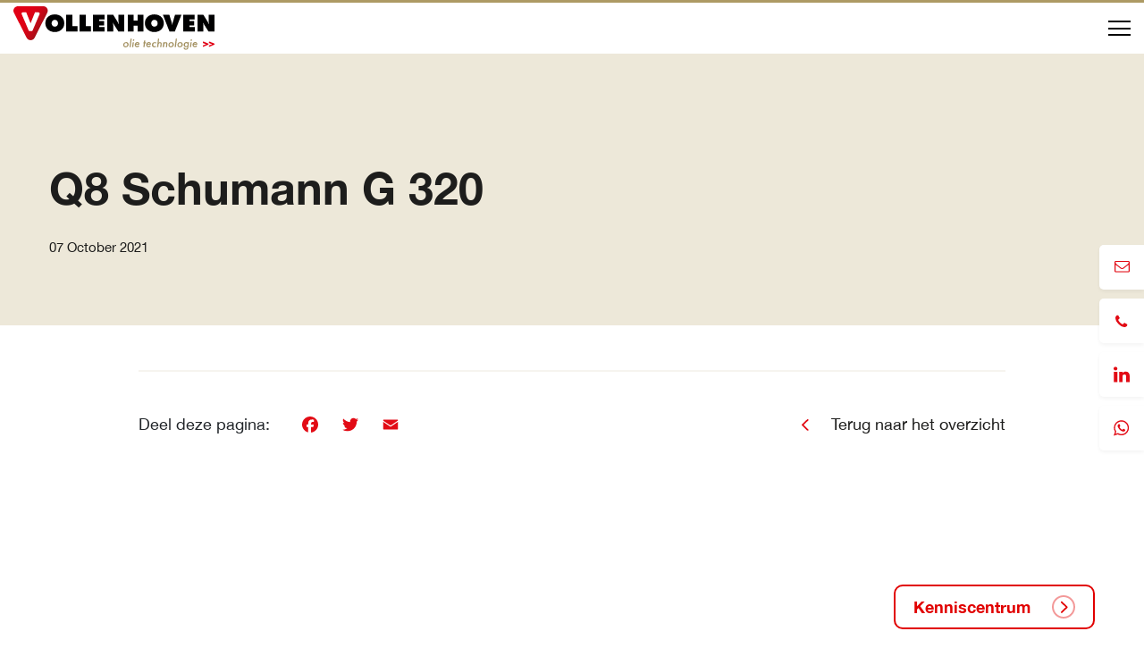

--- FILE ---
content_type: text/html; charset=UTF-8
request_url: https://www.vollenhoven-ot.nl/productbladen/q8-schumann-g-320
body_size: 6578
content:
<!doctype html>
<html lang="en-US">
    <head>
        <meta charset="UTF-8">
        <meta http-equiv="Content-Type" content="text/html; charset=UTF-8">
        <meta name="viewport" content="width=device-width, initial-scale=1, shrink-to-fit=no">
        <link rel="icon" type="image/png" href="https://www.vollenhoven-ot.nl/wp-content/themes/vollenhovenot-child-theme/favicon.png" />
            <!-- Google Tag Manager -->
<script>(function(w,d,s,l,i){w[l]=w[l]||[];w[l].push({'gtm.start':
new Date().getTime(),event:'gtm.js'});var f=d.getElementsByTagName(s)[0],
j=d.createElement(s),dl=l!='dataLayer'?'&l='+l:'';j.async=true;j.src=
'https://www.googletagmanager.com/gtm.js?id='+i+dl;f.parentNode.insertBefore(j,f);
})(window,document,'script','dataLayer','GTM-TSJZJ8L');</script>
<!-- End Google Tag Manager -->        <title>Q8 Schumann G 320 &#8211; Vollenhoven Olie Techologie</title>
<meta name='robots' content='max-image-preview:large' />
<link rel='dns-prefetch' href='//www.vollenhoven-ot.nl' />
<link rel='dns-prefetch' href='//static.addtoany.com' />
<link rel="alternate" type="application/rss+xml" title="Vollenhoven Olie Techologie &raquo; Q8 Schumann G 320 Comments Feed" href="https://www.vollenhoven-ot.nl/productbladen/q8-schumann-g-320/feed" />
<link rel="alternate" title="oEmbed (JSON)" type="application/json+oembed" href="https://www.vollenhoven-ot.nl/wp-json/oembed/1.0/embed?url=https%3A%2F%2Fwww.vollenhoven-ot.nl%2Fproductbladen%2Fq8-schumann-g-320" />
<link rel="alternate" title="oEmbed (XML)" type="text/xml+oembed" href="https://www.vollenhoven-ot.nl/wp-json/oembed/1.0/embed?url=https%3A%2F%2Fwww.vollenhoven-ot.nl%2Fproductbladen%2Fq8-schumann-g-320&#038;format=xml" />
<style id='wp-img-auto-sizes-contain-inline-css' type='text/css'>
img:is([sizes=auto i],[sizes^="auto," i]){contain-intrinsic-size:3000px 1500px}
/*# sourceURL=wp-img-auto-sizes-contain-inline-css */
</style>
<link rel='stylesheet' id='theme-main-css' href='https://www.vollenhoven-ot.nl/wp-content/themes/vollenhovenot-child-theme/assets/css/main.css?ver=1769091003' type='text/css' media='all' />
<link rel='stylesheet' id='theme-tablet-css' href='https://www.vollenhoven-ot.nl/wp-content/themes/vollenhovenot-child-theme/assets/css/tablet.css?ver=1769091003' type='text/css' media='(min-width:576px)' />
<link rel='stylesheet' id='theme-desktop-css' href='https://www.vollenhoven-ot.nl/wp-content/themes/vollenhovenot-child-theme/assets/css/desktop.css?ver=1769091003' type='text/css' media='(min-width:768px)' />
<style id='wp-block-library-inline-css' type='text/css'>
:root{--wp-block-synced-color:#7a00df;--wp-block-synced-color--rgb:122,0,223;--wp-bound-block-color:var(--wp-block-synced-color);--wp-editor-canvas-background:#ddd;--wp-admin-theme-color:#007cba;--wp-admin-theme-color--rgb:0,124,186;--wp-admin-theme-color-darker-10:#006ba1;--wp-admin-theme-color-darker-10--rgb:0,107,160.5;--wp-admin-theme-color-darker-20:#005a87;--wp-admin-theme-color-darker-20--rgb:0,90,135;--wp-admin-border-width-focus:2px}@media (min-resolution:192dpi){:root{--wp-admin-border-width-focus:1.5px}}.wp-element-button{cursor:pointer}:root .has-very-light-gray-background-color{background-color:#eee}:root .has-very-dark-gray-background-color{background-color:#313131}:root .has-very-light-gray-color{color:#eee}:root .has-very-dark-gray-color{color:#313131}:root .has-vivid-green-cyan-to-vivid-cyan-blue-gradient-background{background:linear-gradient(135deg,#00d084,#0693e3)}:root .has-purple-crush-gradient-background{background:linear-gradient(135deg,#34e2e4,#4721fb 50%,#ab1dfe)}:root .has-hazy-dawn-gradient-background{background:linear-gradient(135deg,#faaca8,#dad0ec)}:root .has-subdued-olive-gradient-background{background:linear-gradient(135deg,#fafae1,#67a671)}:root .has-atomic-cream-gradient-background{background:linear-gradient(135deg,#fdd79a,#004a59)}:root .has-nightshade-gradient-background{background:linear-gradient(135deg,#330968,#31cdcf)}:root .has-midnight-gradient-background{background:linear-gradient(135deg,#020381,#2874fc)}:root{--wp--preset--font-size--normal:16px;--wp--preset--font-size--huge:42px}.has-regular-font-size{font-size:1em}.has-larger-font-size{font-size:2.625em}.has-normal-font-size{font-size:var(--wp--preset--font-size--normal)}.has-huge-font-size{font-size:var(--wp--preset--font-size--huge)}.has-text-align-center{text-align:center}.has-text-align-left{text-align:left}.has-text-align-right{text-align:right}.has-fit-text{white-space:nowrap!important}#end-resizable-editor-section{display:none}.aligncenter{clear:both}.items-justified-left{justify-content:flex-start}.items-justified-center{justify-content:center}.items-justified-right{justify-content:flex-end}.items-justified-space-between{justify-content:space-between}.screen-reader-text{border:0;clip-path:inset(50%);height:1px;margin:-1px;overflow:hidden;padding:0;position:absolute;width:1px;word-wrap:normal!important}.screen-reader-text:focus{background-color:#ddd;clip-path:none;color:#444;display:block;font-size:1em;height:auto;left:5px;line-height:normal;padding:15px 23px 14px;text-decoration:none;top:5px;width:auto;z-index:100000}html :where(.has-border-color){border-style:solid}html :where([style*=border-top-color]){border-top-style:solid}html :where([style*=border-right-color]){border-right-style:solid}html :where([style*=border-bottom-color]){border-bottom-style:solid}html :where([style*=border-left-color]){border-left-style:solid}html :where([style*=border-width]){border-style:solid}html :where([style*=border-top-width]){border-top-style:solid}html :where([style*=border-right-width]){border-right-style:solid}html :where([style*=border-bottom-width]){border-bottom-style:solid}html :where([style*=border-left-width]){border-left-style:solid}html :where(img[class*=wp-image-]){height:auto;max-width:100%}:where(figure){margin:0 0 1em}html :where(.is-position-sticky){--wp-admin--admin-bar--position-offset:var(--wp-admin--admin-bar--height,0px)}@media screen and (max-width:600px){html :where(.is-position-sticky){--wp-admin--admin-bar--position-offset:0px}}

/*# sourceURL=wp-block-library-inline-css */
</style><style id='global-styles-inline-css' type='text/css'>
:root{--wp--preset--aspect-ratio--square: 1;--wp--preset--aspect-ratio--4-3: 4/3;--wp--preset--aspect-ratio--3-4: 3/4;--wp--preset--aspect-ratio--3-2: 3/2;--wp--preset--aspect-ratio--2-3: 2/3;--wp--preset--aspect-ratio--16-9: 16/9;--wp--preset--aspect-ratio--9-16: 9/16;--wp--preset--color--black: #000000;--wp--preset--color--cyan-bluish-gray: #abb8c3;--wp--preset--color--white: #ffffff;--wp--preset--color--pale-pink: #f78da7;--wp--preset--color--vivid-red: #cf2e2e;--wp--preset--color--luminous-vivid-orange: #ff6900;--wp--preset--color--luminous-vivid-amber: #fcb900;--wp--preset--color--light-green-cyan: #7bdcb5;--wp--preset--color--vivid-green-cyan: #00d084;--wp--preset--color--pale-cyan-blue: #8ed1fc;--wp--preset--color--vivid-cyan-blue: #0693e3;--wp--preset--color--vivid-purple: #9b51e0;--wp--preset--gradient--vivid-cyan-blue-to-vivid-purple: linear-gradient(135deg,rgb(6,147,227) 0%,rgb(155,81,224) 100%);--wp--preset--gradient--light-green-cyan-to-vivid-green-cyan: linear-gradient(135deg,rgb(122,220,180) 0%,rgb(0,208,130) 100%);--wp--preset--gradient--luminous-vivid-amber-to-luminous-vivid-orange: linear-gradient(135deg,rgb(252,185,0) 0%,rgb(255,105,0) 100%);--wp--preset--gradient--luminous-vivid-orange-to-vivid-red: linear-gradient(135deg,rgb(255,105,0) 0%,rgb(207,46,46) 100%);--wp--preset--gradient--very-light-gray-to-cyan-bluish-gray: linear-gradient(135deg,rgb(238,238,238) 0%,rgb(169,184,195) 100%);--wp--preset--gradient--cool-to-warm-spectrum: linear-gradient(135deg,rgb(74,234,220) 0%,rgb(151,120,209) 20%,rgb(207,42,186) 40%,rgb(238,44,130) 60%,rgb(251,105,98) 80%,rgb(254,248,76) 100%);--wp--preset--gradient--blush-light-purple: linear-gradient(135deg,rgb(255,206,236) 0%,rgb(152,150,240) 100%);--wp--preset--gradient--blush-bordeaux: linear-gradient(135deg,rgb(254,205,165) 0%,rgb(254,45,45) 50%,rgb(107,0,62) 100%);--wp--preset--gradient--luminous-dusk: linear-gradient(135deg,rgb(255,203,112) 0%,rgb(199,81,192) 50%,rgb(65,88,208) 100%);--wp--preset--gradient--pale-ocean: linear-gradient(135deg,rgb(255,245,203) 0%,rgb(182,227,212) 50%,rgb(51,167,181) 100%);--wp--preset--gradient--electric-grass: linear-gradient(135deg,rgb(202,248,128) 0%,rgb(113,206,126) 100%);--wp--preset--gradient--midnight: linear-gradient(135deg,rgb(2,3,129) 0%,rgb(40,116,252) 100%);--wp--preset--font-size--small: 13px;--wp--preset--font-size--medium: 20px;--wp--preset--font-size--large: 36px;--wp--preset--font-size--x-large: 42px;--wp--preset--spacing--20: 0.44rem;--wp--preset--spacing--30: 0.67rem;--wp--preset--spacing--40: 1rem;--wp--preset--spacing--50: 1.5rem;--wp--preset--spacing--60: 2.25rem;--wp--preset--spacing--70: 3.38rem;--wp--preset--spacing--80: 5.06rem;--wp--preset--shadow--natural: 6px 6px 9px rgba(0, 0, 0, 0.2);--wp--preset--shadow--deep: 12px 12px 50px rgba(0, 0, 0, 0.4);--wp--preset--shadow--sharp: 6px 6px 0px rgba(0, 0, 0, 0.2);--wp--preset--shadow--outlined: 6px 6px 0px -3px rgb(255, 255, 255), 6px 6px rgb(0, 0, 0);--wp--preset--shadow--crisp: 6px 6px 0px rgb(0, 0, 0);}:where(.is-layout-flex){gap: 0.5em;}:where(.is-layout-grid){gap: 0.5em;}body .is-layout-flex{display: flex;}.is-layout-flex{flex-wrap: wrap;align-items: center;}.is-layout-flex > :is(*, div){margin: 0;}body .is-layout-grid{display: grid;}.is-layout-grid > :is(*, div){margin: 0;}:where(.wp-block-columns.is-layout-flex){gap: 2em;}:where(.wp-block-columns.is-layout-grid){gap: 2em;}:where(.wp-block-post-template.is-layout-flex){gap: 1.25em;}:where(.wp-block-post-template.is-layout-grid){gap: 1.25em;}.has-black-color{color: var(--wp--preset--color--black) !important;}.has-cyan-bluish-gray-color{color: var(--wp--preset--color--cyan-bluish-gray) !important;}.has-white-color{color: var(--wp--preset--color--white) !important;}.has-pale-pink-color{color: var(--wp--preset--color--pale-pink) !important;}.has-vivid-red-color{color: var(--wp--preset--color--vivid-red) !important;}.has-luminous-vivid-orange-color{color: var(--wp--preset--color--luminous-vivid-orange) !important;}.has-luminous-vivid-amber-color{color: var(--wp--preset--color--luminous-vivid-amber) !important;}.has-light-green-cyan-color{color: var(--wp--preset--color--light-green-cyan) !important;}.has-vivid-green-cyan-color{color: var(--wp--preset--color--vivid-green-cyan) !important;}.has-pale-cyan-blue-color{color: var(--wp--preset--color--pale-cyan-blue) !important;}.has-vivid-cyan-blue-color{color: var(--wp--preset--color--vivid-cyan-blue) !important;}.has-vivid-purple-color{color: var(--wp--preset--color--vivid-purple) !important;}.has-black-background-color{background-color: var(--wp--preset--color--black) !important;}.has-cyan-bluish-gray-background-color{background-color: var(--wp--preset--color--cyan-bluish-gray) !important;}.has-white-background-color{background-color: var(--wp--preset--color--white) !important;}.has-pale-pink-background-color{background-color: var(--wp--preset--color--pale-pink) !important;}.has-vivid-red-background-color{background-color: var(--wp--preset--color--vivid-red) !important;}.has-luminous-vivid-orange-background-color{background-color: var(--wp--preset--color--luminous-vivid-orange) !important;}.has-luminous-vivid-amber-background-color{background-color: var(--wp--preset--color--luminous-vivid-amber) !important;}.has-light-green-cyan-background-color{background-color: var(--wp--preset--color--light-green-cyan) !important;}.has-vivid-green-cyan-background-color{background-color: var(--wp--preset--color--vivid-green-cyan) !important;}.has-pale-cyan-blue-background-color{background-color: var(--wp--preset--color--pale-cyan-blue) !important;}.has-vivid-cyan-blue-background-color{background-color: var(--wp--preset--color--vivid-cyan-blue) !important;}.has-vivid-purple-background-color{background-color: var(--wp--preset--color--vivid-purple) !important;}.has-black-border-color{border-color: var(--wp--preset--color--black) !important;}.has-cyan-bluish-gray-border-color{border-color: var(--wp--preset--color--cyan-bluish-gray) !important;}.has-white-border-color{border-color: var(--wp--preset--color--white) !important;}.has-pale-pink-border-color{border-color: var(--wp--preset--color--pale-pink) !important;}.has-vivid-red-border-color{border-color: var(--wp--preset--color--vivid-red) !important;}.has-luminous-vivid-orange-border-color{border-color: var(--wp--preset--color--luminous-vivid-orange) !important;}.has-luminous-vivid-amber-border-color{border-color: var(--wp--preset--color--luminous-vivid-amber) !important;}.has-light-green-cyan-border-color{border-color: var(--wp--preset--color--light-green-cyan) !important;}.has-vivid-green-cyan-border-color{border-color: var(--wp--preset--color--vivid-green-cyan) !important;}.has-pale-cyan-blue-border-color{border-color: var(--wp--preset--color--pale-cyan-blue) !important;}.has-vivid-cyan-blue-border-color{border-color: var(--wp--preset--color--vivid-cyan-blue) !important;}.has-vivid-purple-border-color{border-color: var(--wp--preset--color--vivid-purple) !important;}.has-vivid-cyan-blue-to-vivid-purple-gradient-background{background: var(--wp--preset--gradient--vivid-cyan-blue-to-vivid-purple) !important;}.has-light-green-cyan-to-vivid-green-cyan-gradient-background{background: var(--wp--preset--gradient--light-green-cyan-to-vivid-green-cyan) !important;}.has-luminous-vivid-amber-to-luminous-vivid-orange-gradient-background{background: var(--wp--preset--gradient--luminous-vivid-amber-to-luminous-vivid-orange) !important;}.has-luminous-vivid-orange-to-vivid-red-gradient-background{background: var(--wp--preset--gradient--luminous-vivid-orange-to-vivid-red) !important;}.has-very-light-gray-to-cyan-bluish-gray-gradient-background{background: var(--wp--preset--gradient--very-light-gray-to-cyan-bluish-gray) !important;}.has-cool-to-warm-spectrum-gradient-background{background: var(--wp--preset--gradient--cool-to-warm-spectrum) !important;}.has-blush-light-purple-gradient-background{background: var(--wp--preset--gradient--blush-light-purple) !important;}.has-blush-bordeaux-gradient-background{background: var(--wp--preset--gradient--blush-bordeaux) !important;}.has-luminous-dusk-gradient-background{background: var(--wp--preset--gradient--luminous-dusk) !important;}.has-pale-ocean-gradient-background{background: var(--wp--preset--gradient--pale-ocean) !important;}.has-electric-grass-gradient-background{background: var(--wp--preset--gradient--electric-grass) !important;}.has-midnight-gradient-background{background: var(--wp--preset--gradient--midnight) !important;}.has-small-font-size{font-size: var(--wp--preset--font-size--small) !important;}.has-medium-font-size{font-size: var(--wp--preset--font-size--medium) !important;}.has-large-font-size{font-size: var(--wp--preset--font-size--large) !important;}.has-x-large-font-size{font-size: var(--wp--preset--font-size--x-large) !important;}
/*# sourceURL=global-styles-inline-css */
</style>

<style id='classic-theme-styles-inline-css' type='text/css'>
/*! This file is auto-generated */
.wp-block-button__link{color:#fff;background-color:#32373c;border-radius:9999px;box-shadow:none;text-decoration:none;padding:calc(.667em + 2px) calc(1.333em + 2px);font-size:1.125em}.wp-block-file__button{background:#32373c;color:#fff;text-decoration:none}
/*# sourceURL=/wp-includes/css/classic-themes.min.css */
</style>
<link rel='stylesheet' id='addtoany-css' href='https://www.vollenhoven-ot.nl/wp-content/plugins/add-to-any/addtoany.min.css?ver=1.16' type='text/css' media='all' />
<script type="text/javascript" src="https://www.vollenhoven-ot.nl/wp-content/themes/vollenhovenot-child-theme/assets/js/header.js?ver=1769091003" id="theme-header-js"></script>
<script type="text/javascript" id="addtoany-core-js-before">
/* <![CDATA[ */
window.a2a_config=window.a2a_config||{};a2a_config.callbacks=[];a2a_config.overlays=[];a2a_config.templates={};
a2a_config.icon_color="unset,#e20b15";

//# sourceURL=addtoany-core-js-before
/* ]]> */
</script>
<script type="text/javascript" defer src="https://static.addtoany.com/menu/page.js" id="addtoany-core-js"></script>
<script type="text/javascript" defer src="https://www.vollenhoven-ot.nl/wp-content/plugins/add-to-any/addtoany.min.js?ver=1.1" id="addtoany-jquery-js"></script>
<link rel="https://api.w.org/" href="https://www.vollenhoven-ot.nl/wp-json/" /><link rel="alternate" title="JSON" type="application/json" href="https://www.vollenhoven-ot.nl/wp-json/wp/v2/downloads_pt/1565" /><link rel="EditURI" type="application/rsd+xml" title="RSD" href="https://www.vollenhoven-ot.nl/xmlrpc.php?rsd" />

<link rel="canonical" href="https://www.vollenhoven-ot.nl/productbladen/q8-schumann-g-320" />
<link rel='shortlink' href='https://www.vollenhoven-ot.nl/?p=1565' />
    <script type="text/javascript">
        var ajaxUrl = 'https://www.vollenhoven-ot.nl/wp-admin/admin-ajax.php';
    </script>
    <link rel='alternate' hreflang='en-us' href='https://www.vollenhoven-ot.nl/productbladen/q8-schumann-g-320' />
<link rel='alternate' hreflang='x-default' href='https://www.vollenhoven-ot.nl/productbladen/q8-schumann-g-320' /><style type="text/css">.recentcomments a{display:inline !important;padding:0 !important;margin:0 !important;}</style>        
    </head>
    <body class="wp-singular downloads_pt-template-default single single-downloads_pt postid-1565 wp-theme-2manydots-wp-base-theme wp-child-theme-vollenhovenot-child-theme">
        <!-- Google Tag Manager (noscript) -->
<noscript><iframe src="https://www.googletagmanager.com/ns.html?id=GTM-TSJZJ8L"
height="0" width="0" style="display:none;visibility:hidden"></iframe></noscript>
<!-- End Google Tag Manager (noscript) -->        <header id="site-header" role="banner" class="main-header">
        <div class="header-container">
            <div class="main-header__inner">
                <div class="logo">
                    <a href="https://www.vollenhoven-ot.nl" rel="nofollow" class="logo-link">
                        <img src="https://www.vollenhoven-ot.nl/wp-content/themes/vollenhovenot-child-theme/resources/images/svg/logo.svg" alt="main-logo" class="main-logo">
                    </a>
                </div>
                <div class="menu-holder">
                                            <nav class="main-nav-container">
                            <ul id="menu-main-menu" class="main-nav"><li id="menu-item-242" class="menu-item menu-item-type-post_type menu-item-object-page menu-item-home menu-item-242"><a href="https://www.vollenhoven-ot.nl/">Home</a></li>
<li id="menu-item-305" class="menu-item menu-item-type-post_type menu-item-object-page menu-item-has-children menu-item-305"><a href="https://www.vollenhoven-ot.nl/merken">Merken</a>
<ul class="sub-menu">
	<li id="menu-item-292" class="menu-item menu-item-type-custom menu-item-object-custom menu-item-292"><a href="https://www.vollenhoven-ot.nl/merken#section-2">Q8 Oils</a></li>
	<li id="menu-item-293" class="menu-item menu-item-type-custom menu-item-object-custom menu-item-293"><a href="https://www.vollenhoven-ot.nl/merken#section-3">Bechem</a></li>
	<li id="menu-item-294" class="menu-item menu-item-type-custom menu-item-object-custom menu-item-294"><a href="https://www.vollenhoven-ot.nl/merken#section-4">AVIA</a></li>
</ul>
</li>
<li id="menu-item-320" class="menu-item menu-item-type-post_type menu-item-object-page menu-item-has-children menu-item-320"><a href="https://www.vollenhoven-ot.nl/diensten">Diensten</a>
<ul class="sub-menu">
	<li id="menu-item-338" class="menu-item menu-item-type-post_type menu-item-object-page menu-item-338"><a href="https://www.vollenhoven-ot.nl/oplossingen/automotive/smeermiddelen-kentekenchecker">Kentekenchecker</a></li>
	<li id="menu-item-337" class="menu-item menu-item-type-post_type menu-item-object-page menu-item-337"><a href="https://www.vollenhoven-ot.nl/oplossingen/automotive/oliemonsteranalyse">Oliemonster analyse</a></li>
	<li id="menu-item-336" class="menu-item menu-item-type-post_type menu-item-object-page menu-item-336"><a href="https://www.vollenhoven-ot.nl/oplossingen/automotive/technisch-advies">Technisch advies</a></li>
</ul>
</li>
<li id="menu-item-304" class="menu-item menu-item-type-post_type menu-item-object-page menu-item-has-children menu-item-304"><a href="https://www.vollenhoven-ot.nl/oplossingen">Oplossingen</a>
<ul class="sub-menu">
	<li id="menu-item-301" class="menu-item menu-item-type-post_type menu-item-object-page menu-item-301"><a href="https://www.vollenhoven-ot.nl/oplossingen/automotive">Automotive</a></li>
	<li id="menu-item-353" class="menu-item menu-item-type-post_type menu-item-object-page menu-item-353"><a href="https://www.vollenhoven-ot.nl/oplossingen/industrie">Industrie</a></li>
</ul>
</li>
<li id="menu-item-2985" class="menu-item menu-item-type-post_type_archive menu-item-object-downloads_pt menu-item-has-children menu-item-2985"><a href="https://www.vollenhoven-ot.nl/productbladen">Kenniscentrum</a>
<ul class="sub-menu">
	<li id="menu-item-2981" class="menu-item menu-item-type-post_type_archive menu-item-object-downloads_pt menu-item-2981"><a href="https://www.vollenhoven-ot.nl/productbladen">Productbladen</a></li>
	<li id="menu-item-2982" class="menu-item menu-item-type-post_type_archive menu-item-object-safety_sheets_pt menu-item-2982"><a href="https://www.vollenhoven-ot.nl/veiligheidsbladen">Veiligheidsbladen</a></li>
	<li id="menu-item-2983" class="menu-item menu-item-type-post_type_archive menu-item-object-references_pt menu-item-2983"><a href="https://www.vollenhoven-ot.nl/referenties">Referenties</a></li>
	<li id="menu-item-2984" class="menu-item menu-item-type-post_type_archive menu-item-object-news_pt menu-item-2984"><a href="https://www.vollenhoven-ot.nl/nieuws">Nieuws</a></li>
</ul>
</li>
<li id="menu-item-326" class="menu-item menu-item-type-post_type menu-item-object-page menu-item-326"><a href="https://www.vollenhoven-ot.nl/over-ons">Over ons</a></li>
<li id="menu-item-315" class="menu-item menu-item-type-post_type menu-item-object-page menu-item-315"><a href="https://www.vollenhoven-ot.nl/contact">Contact</a></li>
</ul>                        </nav>
                                    </div>
                                    <div class="header-lang-wrapper">
                        <a href="https://www.vollenhoven-ot.nl/contact-english" class="lang-link">
                            <img src="https://www.vollenhoven-ot.nl/wp-content/themes/vollenhovenot-child-theme/resources/images/svg/en.svg" alt="eng-link">
                        </a>
                    </div>
                                <div class="ham-icon-wrapper">
                    <a href="#" class="ham-icon">
                        <span></span>
                        <span></span>
                        <span></span>
                        <span></span>
                    </a>
                </div>
            </div>
        </div>
    </header>
            <div class="mobile-nav-container">
            <div class="inner-wrapper">
                <div class="container">
                    <div class="row">
                        <div class="col-sm-12">
                            <nav class="mobile-nav-holder mobile-menu-row">
                                <ul id="menu-main-menu-1" class="mobile-nav"><li class="menu-item menu-item-type-post_type menu-item-object-page menu-item-home menu-item-242"><a href="https://www.vollenhoven-ot.nl/">Home</a><span class="show-submenu arrow"></span></li>
<li class="menu-item menu-item-type-post_type menu-item-object-page menu-item-has-children menu-item-305"><a href="https://www.vollenhoven-ot.nl/merken">Merken</a><span class="show-submenu arrow"></span>
<ul class="sub-menu">
	<li class="menu-item menu-item-type-custom menu-item-object-custom menu-item-292"><a href="https://www.vollenhoven-ot.nl/merken#section-2">Q8 Oils</a><span class="show-submenu arrow"></span></li>
	<li class="menu-item menu-item-type-custom menu-item-object-custom menu-item-293"><a href="https://www.vollenhoven-ot.nl/merken#section-3">Bechem</a><span class="show-submenu arrow"></span></li>
	<li class="menu-item menu-item-type-custom menu-item-object-custom menu-item-294"><a href="https://www.vollenhoven-ot.nl/merken#section-4">AVIA</a><span class="show-submenu arrow"></span></li>
</ul>
</li>
<li class="menu-item menu-item-type-post_type menu-item-object-page menu-item-has-children menu-item-320"><a href="https://www.vollenhoven-ot.nl/diensten">Diensten</a><span class="show-submenu arrow"></span>
<ul class="sub-menu">
	<li class="menu-item menu-item-type-post_type menu-item-object-page menu-item-338"><a href="https://www.vollenhoven-ot.nl/oplossingen/automotive/smeermiddelen-kentekenchecker">Kentekenchecker</a><span class="show-submenu arrow"></span></li>
	<li class="menu-item menu-item-type-post_type menu-item-object-page menu-item-337"><a href="https://www.vollenhoven-ot.nl/oplossingen/automotive/oliemonsteranalyse">Oliemonster analyse</a><span class="show-submenu arrow"></span></li>
	<li class="menu-item menu-item-type-post_type menu-item-object-page menu-item-336"><a href="https://www.vollenhoven-ot.nl/oplossingen/automotive/technisch-advies">Technisch advies</a><span class="show-submenu arrow"></span></li>
</ul>
</li>
<li class="menu-item menu-item-type-post_type menu-item-object-page menu-item-has-children menu-item-304"><a href="https://www.vollenhoven-ot.nl/oplossingen">Oplossingen</a><span class="show-submenu arrow"></span>
<ul class="sub-menu">
	<li class="menu-item menu-item-type-post_type menu-item-object-page menu-item-301"><a href="https://www.vollenhoven-ot.nl/oplossingen/automotive">Automotive</a><span class="show-submenu arrow"></span></li>
	<li class="menu-item menu-item-type-post_type menu-item-object-page menu-item-353"><a href="https://www.vollenhoven-ot.nl/oplossingen/industrie">Industrie</a><span class="show-submenu arrow"></span></li>
</ul>
</li>
<li class="menu-item menu-item-type-post_type_archive menu-item-object-downloads_pt menu-item-has-children menu-item-2985"><a href="https://www.vollenhoven-ot.nl/productbladen">Kenniscentrum</a><span class="show-submenu arrow"></span>
<ul class="sub-menu">
	<li class="menu-item menu-item-type-post_type_archive menu-item-object-downloads_pt menu-item-2981"><a href="https://www.vollenhoven-ot.nl/productbladen">Productbladen</a><span class="show-submenu arrow"></span></li>
	<li class="menu-item menu-item-type-post_type_archive menu-item-object-safety_sheets_pt menu-item-2982"><a href="https://www.vollenhoven-ot.nl/veiligheidsbladen">Veiligheidsbladen</a><span class="show-submenu arrow"></span></li>
	<li class="menu-item menu-item-type-post_type_archive menu-item-object-references_pt menu-item-2983"><a href="https://www.vollenhoven-ot.nl/referenties">Referenties</a><span class="show-submenu arrow"></span></li>
	<li class="menu-item menu-item-type-post_type_archive menu-item-object-news_pt menu-item-2984"><a href="https://www.vollenhoven-ot.nl/nieuws">Nieuws</a><span class="show-submenu arrow"></span></li>
</ul>
</li>
<li class="menu-item menu-item-type-post_type menu-item-object-page menu-item-326"><a href="https://www.vollenhoven-ot.nl/over-ons">Over ons</a><span class="show-submenu arrow"></span></li>
<li class="menu-item menu-item-type-post_type menu-item-object-page menu-item-315"><a href="https://www.vollenhoven-ot.nl/contact">Contact</a><span class="show-submenu arrow"></span></li>
</ul>                            </nav>
                        </div>
                    </div>
                </div>
            </div>
        </div>
        <main class="main main-post">
                                                    <section class="post-header-section">
                    <div class="info-part">
                        <div class="container">
                            <div class="row">
                                <div class="col-lg-12 col-md-12 col-sm-12">
                                    <h1 class="single-post-title">Q8 Schumann G 320</h1>
                                    <div class="post-info-row">
                                                                                <span class="date">07 October 2021</span>
                                    </div>
                                </div>
                            </div>
                        </div>
                    </div>
                                    </section>
                <div class="container content-container">
                    <div class="row justify-content-center">
                        <div class="col-lg-10 col-md-12 col-sm-12">
                            <div class="content-wrapper nmp-last-el">
                                                            </div>
                        </div>
                        <div class="col-lg-10 col-md-12 col-sm-12">
                            <div class="post-footer">
                                <div class="shares-part">
                                    <span class="share-text">Deel deze pagina:</span>
                                    <div class="addtoany_shortcode"><div class="a2a_kit a2a_kit_size_24 addtoany_list" data-a2a-url="https://www.vollenhoven-ot.nl/productbladen/q8-schumann-g-320" data-a2a-title="Q8 Schumann G 320"><a class="a2a_button_facebook" href="https://www.addtoany.com/add_to/facebook?linkurl=https%3A%2F%2Fwww.vollenhoven-ot.nl%2Fproductbladen%2Fq8-schumann-g-320&amp;linkname=Q8%20Schumann%20G%20320" title="Facebook" rel="nofollow noopener" target="_blank"></a><a class="a2a_button_twitter" href="https://www.addtoany.com/add_to/twitter?linkurl=https%3A%2F%2Fwww.vollenhoven-ot.nl%2Fproductbladen%2Fq8-schumann-g-320&amp;linkname=Q8%20Schumann%20G%20320" title="Twitter" rel="nofollow noopener" target="_blank"></a><a class="a2a_button_email" href="https://www.addtoany.com/add_to/email?linkurl=https%3A%2F%2Fwww.vollenhoven-ot.nl%2Fproductbladen%2Fq8-schumann-g-320&amp;linkname=Q8%20Schumann%20G%20320" title="Email" rel="nofollow noopener" target="_blank"></a></div></div>                                </div>
                                
                                <a class="back-link" href="https://www.vollenhoven-ot.nl/productbladen"><span>Terug naar het overzicht</span></a>
                            </div>
                        </div>
                    </div>
                </div>
                
    <section id="related-news-section" class="actual-section">
        <div class="container">
            <div class="row justify-content-end">
                                <div class="col-lg-6 col-md-6 col-sm-12">
                    <div class="arhive-btn-wrapper">
                        <a class="btn red ghost" href="https://www.vollenhoven-ot.nl/nieuws"><span>Kenniscentrum</span><i class="icon arrow"></i></a>
                    </div>
                </div>
            </div>
            <div class="row news-desktop-row">
                                    <div class="col-lg-4 col-md-6 col-sm-12 news-col">
                        <div class="news-loop-block">
            <div class="thumbnail-wrapper">
            <div class="image-holder" style="background-image: url(https://www.vollenhoven-ot.nl/wp-content/uploads/sites/3/2021/06/metaalbewerking-570x428.jpg);"></div>
        </div>
        <div class="info-wrapper">
                                <div class="types-row">
                <span class="types">Nieuws</span>
            </div>
                <h6 class="post-title">Hoogwaardige smeervetten voor telescopische gieken.</h6>
        <div class="date-row">
            <span class="date">23 May 2023</span>
        </div>
        <a href="https://www.vollenhoven-ot.nl/nieuws/hoogwaardige-smeervetten-voor-telescopische-gieken" class="read-more">Verder lezen</a>
    </div>
    <a href="https://www.vollenhoven-ot.nl/nieuws/hoogwaardige-smeervetten-voor-telescopische-gieken" class="block-link"></a>
</div>                    </div>
                                    <div class="col-lg-4 col-md-6 col-sm-12 news-col">
                        <div class="news-loop-block">
            <div class="thumbnail-wrapper">
            <div class="image-holder" style="background-image: url(https://www.vollenhoven-ot.nl/wp-content/uploads/sites/3/2023/05/VOT-570x155.jpg);"></div>
        </div>
        <div class="info-wrapper">
                                <div class="types-row">
                <span class="types">Nieuws</span>
            </div>
                <h6 class="post-title">Q8 Hunt: een duurzame hydraulische HVLP-vloeistof van hoogwaardige kwaliteit!</h6>
        <div class="date-row">
            <span class="date">23 May 2023</span>
        </div>
        <a href="https://www.vollenhoven-ot.nl/nieuws/q8-hunt-een-duurzame-hydraulische-hvlp-vloeistof-van-hoogwaardige-kwaliteit" class="read-more">Verder lezen</a>
    </div>
    <a href="https://www.vollenhoven-ot.nl/nieuws/q8-hunt-een-duurzame-hydraulische-hvlp-vloeistof-van-hoogwaardige-kwaliteit" class="block-link"></a>
</div>                    </div>
                                    <div class="col-lg-4 col-md-6 col-sm-12 news-col">
                        <div class="news-loop-block">
            <div class="thumbnail-wrapper">
            <div class="image-holder" style="background-image: url(https://www.vollenhoven-ot.nl/wp-content/uploads/sites/3/2023/05/savings-and-investment-1-570x321.jpg);"></div>
        </div>
        <div class="info-wrapper">
                                <div class="types-row">
                <span class="types">Blog, Nieuws</span>
            </div>
                <h6 class="post-title">Kostenbesparing door Vollenhoven Olie Technologie!</h6>
        <div class="date-row">
            <span class="date">04 May 2023</span>
        </div>
        <a href="https://www.vollenhoven-ot.nl/nieuws/kostenbesparing-door-vollenhoven-olie-technologie" class="read-more">Verder lezen</a>
    </div>
    <a href="https://www.vollenhoven-ot.nl/nieuws/kostenbesparing-door-vollenhoven-olie-technologie" class="block-link"></a>
</div>                    </div>
                            </div>
        </div>
        <div class="mobile-content-container">
            <div class="content-slider slick-slider">
                                    <div class="slick-slide"><div class="news-loop-block">
            <div class="thumbnail-wrapper">
            <div class="image-holder" style="background-image: url(https://www.vollenhoven-ot.nl/wp-content/uploads/sites/3/2021/06/metaalbewerking-570x428.jpg);"></div>
        </div>
        <div class="info-wrapper">
                                <div class="types-row">
                <span class="types">Nieuws</span>
            </div>
                <h6 class="post-title">Hoogwaardige smeervetten voor telescopische gieken.</h6>
        <div class="date-row">
            <span class="date">23 May 2023</span>
        </div>
        <a href="https://www.vollenhoven-ot.nl/nieuws/hoogwaardige-smeervetten-voor-telescopische-gieken" class="read-more">Verder lezen</a>
    </div>
    <a href="https://www.vollenhoven-ot.nl/nieuws/hoogwaardige-smeervetten-voor-telescopische-gieken" class="block-link"></a>
</div></div>
                                    <div class="slick-slide"><div class="news-loop-block">
            <div class="thumbnail-wrapper">
            <div class="image-holder" style="background-image: url(https://www.vollenhoven-ot.nl/wp-content/uploads/sites/3/2023/05/VOT-570x155.jpg);"></div>
        </div>
        <div class="info-wrapper">
                                <div class="types-row">
                <span class="types">Nieuws</span>
            </div>
                <h6 class="post-title">Q8 Hunt: een duurzame hydraulische HVLP-vloeistof van hoogwaardige kwaliteit!</h6>
        <div class="date-row">
            <span class="date">23 May 2023</span>
        </div>
        <a href="https://www.vollenhoven-ot.nl/nieuws/q8-hunt-een-duurzame-hydraulische-hvlp-vloeistof-van-hoogwaardige-kwaliteit" class="read-more">Verder lezen</a>
    </div>
    <a href="https://www.vollenhoven-ot.nl/nieuws/q8-hunt-een-duurzame-hydraulische-hvlp-vloeistof-van-hoogwaardige-kwaliteit" class="block-link"></a>
</div></div>
                                    <div class="slick-slide"><div class="news-loop-block">
            <div class="thumbnail-wrapper">
            <div class="image-holder" style="background-image: url(https://www.vollenhoven-ot.nl/wp-content/uploads/sites/3/2023/05/savings-and-investment-1-570x321.jpg);"></div>
        </div>
        <div class="info-wrapper">
                                <div class="types-row">
                <span class="types">Blog, Nieuws</span>
            </div>
                <h6 class="post-title">Kostenbesparing door Vollenhoven Olie Technologie!</h6>
        <div class="date-row">
            <span class="date">04 May 2023</span>
        </div>
        <a href="https://www.vollenhoven-ot.nl/nieuws/kostenbesparing-door-vollenhoven-olie-technologie" class="read-more">Verder lezen</a>
    </div>
    <a href="https://www.vollenhoven-ot.nl/nieuws/kostenbesparing-door-vollenhoven-olie-technologie" class="block-link"></a>
</div></div>
                            </div>
        </div>
    </section>
                                        </main>
<footer class="main-footer">
    <div class="container">
        <div class="row">
            <div class="col-lg-6 col-md-6 col-sm-12">
                <div class="footer-logo-wrapper">
                    <a href="https://www.vollenhoven-ot.nl" rel="nofollow" class="logo-link">
                        <img src="https://www.vollenhoven-ot.nl/wp-content/themes/vollenhovenot-child-theme/resources/images/svg/logo.svg" 
                             alt="main-logo" 
                             class="main-logo">
                    </a>
                </div>
            </div>
            <div class="col-lg-6 col-md-6 col-sm-12">
                                                <div class="footer-socials-holder">
                                        
                </div>
            </div>
        </div>
        <div class="row">
            <div class="col-lg-12 col-md-12 col-sm-12">
                <div class="footer-bottom">
                    <div class="row">
                        <div class="col-lg-6 col-md-6 col-sm-12">
                            <div class="copyright-text-wrapper">
                                <span class="copyright-text">&copy;&nbsp;2026&nbsp;Vollenhoven Olie Technologie B.V.</span>
                            </div>
                        </div>
                                                    <div class="col-lg-6 col-md-6 col-sm-12">
                                <nav class="footer-nav-container">
                                    <ul id="menu-footer-nav" class="footer-nav"><li id="menu-item-227" class="menu-item menu-item-type-custom menu-item-object-custom menu-item-227"><a target="_blank" href="https://www.vollenhoven-ot.nl/wp-content/uploads/sites/4/2025/08/NOVE-Algemene-Leverings-en-Betalingsvoorwaarden-jan2017-a4.pdf.pdf">Voorwaarden</a></li>
<li id="menu-item-228" class="menu-item menu-item-type-custom menu-item-object-custom menu-item-228"><a target="_blank" href="https://www.vollenhoven-ot.nl/wp-content/uploads/sites/4/2021/08/Disclaimer-Vollenhoven-OT.pdf">Disclaimer</a></li>
<li id="menu-item-389" class="menu-item menu-item-type-custom menu-item-object-custom menu-item-389"><a target="_blank" href="https://www.vollenhoven-ot.nl/wp-content/uploads/sites/4/2023/05/31809-1Certificaat-NL-PDF1.pdf">ISOcertificaat</a></li>
<li id="menu-item-393" class="menu-item menu-item-type-custom menu-item-object-custom menu-item-393"><a target="_blank" href="https://www.vollenhoven-ot.nl/wp-content/uploads/sites/2/2021/08/Privacyverklaring-Vollenhoven-OT.pdf">Privacyverklaring</a></li>
</ul>                                </nav>
                            </div>
                                            </div>
                </div>
            </div>
        </div>
    </div>
</footer>
    <div class="sticky-contacts">
                                                <div class="fixed-contats-wrapper">
                                            <a href="mailto:info@vollenhoven-ot.nl" class="email-link link"></a>
                                                                <a href="tel:0031134625620" class="phone-link link"></a>
                                                                <div class="socials-wrapper">
                                                                                                                                <a href="https://www.linkedin.com/company/vollenhoven-olie-technologie-b-v-/about/" 
                                       target="_blank" 
                                       class="social icon-linkedin"></a>
                                                                                                                                                                <a href="https://wa.me/+31638716571" 
                                       target="_blank" 
                                       class="social icon-whatsapp"></a>
                                                                                    </div>
                                    </div>
                        </div>
<!--font-family: 'Open Sans', sans-serif;-->
<script>
   WebFontConfig = {
//        typekit: { id: 'cnv2pfp' },
//        monotype: { //fonts.com
//            projectId: 'xxxxxxxx-xxxx-xxxx-xxxx-xxxxxxxxxxxx',
//            version: 12345, // (optional, flushes the CDN cache)
//            loadAllFonts: true //(optional, loads all project fonts)
//        },
        google: {
            families: ['Quicksand:300,500,700']
        }
   };

   (function(d) {
      var wf = d.createElement('script'), s = d.scripts[0];
      wf.src = 'https://ajax.googleapis.com/ajax/libs/webfont/1.6.26/webfont.js';
      wf.async = true;
      s.parentNode.insertBefore(wf, s);
   })(document);
</script><script type="speculationrules">
{"prefetch":[{"source":"document","where":{"and":[{"href_matches":"/*"},{"not":{"href_matches":["/wp-*.php","/wp-admin/*","/wp-content/uploads/sites/3/*","/wp-content/*","/wp-content/plugins/*","/wp-content/themes/vollenhovenot-child-theme/*","/wp-content/themes/2manydots-wp-base-theme/*","/*\\?(.+)"]}},{"not":{"selector_matches":"a[rel~=\"nofollow\"]"}},{"not":{"selector_matches":".no-prefetch, .no-prefetch a"}}]},"eagerness":"conservative"}]}
</script>
<script type="text/javascript" src="https://www.vollenhoven-ot.nl/wp-content/themes/vollenhovenot-child-theme/assets/js/footer.js?ver=1769091003" id="theme-footer-js"></script>
</body>
</html>

--- FILE ---
content_type: text/css; charset=UTF-8
request_url: https://www.vollenhoven-ot.nl/wp-content/themes/vollenhovenot-child-theme/assets/css/main.css?ver=1769091003
body_size: 20357
content:
/* Slider */

.slick-slider {
  position: relative;
  display: block;
  box-sizing: border-box;
  -webkit-touch-callout: none;
  -webkit-user-select: none;
  -moz-user-select: none;
  -ms-user-select: none;
  user-select: none;
  -ms-touch-action: pan-y;
  touch-action: pan-y;
  -webkit-tap-highlight-color: transparent;
}

.slick-list {
  position: relative;
  overflow: hidden;
  display: block;
  margin: 0;
  padding: 0;
}

.slick-list:focus {
  outline: none;
}

.slick-list.dragging {
  cursor: pointer;
  cursor: hand;
}

.slick-slider .slick-track,
.slick-slider .slick-list {
  -webkit-transform: translate3d(0, 0, 0);
  transform: translate3d(0, 0, 0);
}

.slick-track {
  position: relative;
  left: 0;
  top: 0;
  display: block;
  margin-left: auto;
  margin-right: auto;
}

.slick-track:before,
.slick-track:after {
  content: "";
  display: table;
}

.slick-track:after {
  clear: both;
}

.slick-loading .slick-track {
  visibility: hidden;
}

.slick-slide {
  float: left;
  height: 100%;
  min-height: 1px;
  display: none;
}

[dir="rtl"] .slick-slide {
  float: right;
}

.slick-slide img {
  display: block;
}

.slick-slide.slick-loading img {
  display: none;
}

.slick-slide.dragging img {
  pointer-events: none;
}

.slick-initialized .slick-slide {
  display: block;
}

.slick-loading .slick-slide {
  visibility: hidden;
}

.slick-vertical .slick-slide {
  display: block;
  height: auto;
  border: 1px solid transparent;
}

.slick-arrow.slick-hidden {
  display: none;
}

.slick-slide:focus {
  outline: none;
}

body.no-scroll {
  overflow: hidden;
}

.nmp-last-el h1:last-child,
.nmp-last-el h2:last-child,
.nmp-last-el h3:last-child,
.nmp-last-el h4:last-child,
.nmp-last-el h5:last-child,
.nmp-last-el h6:last-child,
.nmp-last-el ul:last-child,
.nmp-last-el ol:last-child,
.nmp-last-el p:last-child {
  margin-bottom: 0;
  padding-bottom: 0;
}

:root {
  --blue: #007bff;
  --indigo: #6610f2;
  --purple: #6f42c1;
  --pink: #e83e8c;
  --red: #e20b15;
  --orange: #fd7e14;
  --yellow: #ffc107;
  --green: #28a745;
  --teal: #20c997;
  --cyan: #17a2b8;
  --white: #fff;
  --gray: #6c757d;
  --gray-dark: #343a40;
  --primary: #007bff;
  --secondary: #6c757d;
  --success: #28a745;
  --info: #17a2b8;
  --warning: #ffc107;
  --danger: #e20b15;
  --light: #f8f9fa;
  --dark: #343a40;
  --breakpoint-xs: 0;
  --breakpoint-sm: 576px;
  --breakpoint-md: 768px;
  --breakpoint-lg: 992px;
  --breakpoint-xl: 1200px;
  --font-family-sans-serif: Montserrat, Helvetica, Arial, sans-serif, "Apple Color Emoji", "Segoe UI Emoji", "Segoe UI Symbol";
  --font-family-monospace: SFMono-Regular, Menlo, Monaco, Consolas, "Liberation Mono", "Courier New", monospace;
}

*,
*::before,
*::after {
  box-sizing: border-box;
}

html {
  font-family: sans-serif;
  line-height: 1.15;
  -webkit-text-size-adjust: 100%;
  -webkit-tap-highlight-color: rgba(0, 0, 0, 0);
}

article,
aside,
figcaption,
figure,
footer,
header,
hgroup,
main,
nav,
section {
  display: block;
}

body {
  margin: 0;
  font-family: Montserrat, Helvetica, Arial, sans-serif, "Apple Color Emoji", "Segoe UI Emoji", "Segoe UI Symbol";
  font-size: 1rem;
  font-weight: 400;
  line-height: 1.6;
  color: #212529;
  text-align: left;
  background-color: #fff;
}

[tabindex="-1"]:focus:not(:focus-visible) {
  outline: 0 !important;
}

hr {
  box-sizing: content-box;
  height: 0;
  overflow: visible;
}

h1,
h2,
h3,
h4,
h5,
h6 {
  margin-top: 0;
  margin-bottom: 0.5rem;
}

p {
  margin-top: 0;
  margin-bottom: 1rem;
}

abbr[title],
abbr[data-original-title] {
  text-decoration: underline;
  -webkit-text-decoration: underline dotted;
  text-decoration: underline dotted;
  cursor: help;
  border-bottom: 0;
  -webkit-text-decoration-skip-ink: none;
  text-decoration-skip-ink: none;
}

address {
  margin-bottom: 1rem;
  font-style: normal;
  line-height: inherit;
}

ol,
ul,
dl {
  margin-top: 0;
  margin-bottom: 1rem;
}

ol ol,
ul ul,
ol ul,
ul ol {
  margin-bottom: 0;
}

dt {
  font-weight: 700;
}

dd {
  margin-bottom: .5rem;
  margin-left: 0;
}

blockquote {
  margin: 0 0 1rem;
}

b,
strong {
  font-weight: bolder;
}

small {
  font-size: 80%;
}

sub,
sup {
  position: relative;
  font-size: 75%;
  line-height: 0;
  vertical-align: baseline;
}

sub {
  bottom: -.25em;
}

sup {
  top: -.5em;
}

a {
  color: #007bff;
  text-decoration: none;
  background-color: transparent;
}

a:hover {
  color: #0056b3;
  text-decoration: underline;
}

a:not([href]):not([class]) {
  color: inherit;
  text-decoration: none;
}

a:not([href]):not([class]):hover {
  color: inherit;
  text-decoration: none;
}

pre,
code,
kbd,
samp {
  font-family: SFMono-Regular, Menlo, Monaco, Consolas, "Liberation Mono", "Courier New", monospace;
  font-size: 1em;
}

pre {
  margin-top: 0;
  margin-bottom: 1rem;
  overflow: auto;
  -ms-overflow-style: scrollbar;
}

figure {
  margin: 0 0 1rem;
}

img {
  vertical-align: middle;
  border-style: none;
}

svg {
  overflow: hidden;
  vertical-align: middle;
}

table {
  border-collapse: collapse;
}

caption {
  padding-top: 0.75rem;
  padding-bottom: 0.75rem;
  color: #6c757d;
  text-align: left;
  caption-side: bottom;
}

th {
  text-align: inherit;
  text-align: -webkit-match-parent;
}

label {
  display: inline-block;
  margin-bottom: 0.5rem;
}

button {
  border-radius: 0;
}

button:focus:not(:focus-visible) {
  outline: 0;
}

input,
button,
select,
optgroup,
textarea {
  margin: 0;
  font-family: inherit;
  font-size: inherit;
  line-height: inherit;
}

button,
input {
  overflow: visible;
}

button,
select {
  text-transform: none;
}

[role="button"] {
  cursor: pointer;
}

select {
  word-wrap: normal;
}

button,
[type="button"],
[type="reset"],
[type="submit"] {
  -webkit-appearance: button;
}

button:not(:disabled),
[type="button"]:not(:disabled),
[type="reset"]:not(:disabled),
[type="submit"]:not(:disabled) {
  cursor: pointer;
}

button::-moz-focus-inner,
[type="button"]::-moz-focus-inner,
[type="reset"]::-moz-focus-inner,
[type="submit"]::-moz-focus-inner {
  padding: 0;
  border-style: none;
}

input[type="radio"],
input[type="checkbox"] {
  box-sizing: border-box;
  padding: 0;
}

textarea {
  overflow: auto;
  resize: vertical;
}

fieldset {
  min-width: 0;
  padding: 0;
  margin: 0;
  border: 0;
}

legend {
  display: block;
  width: 100%;
  max-width: 100%;
  padding: 0;
  margin-bottom: .5rem;
  font-size: 1.5rem;
  line-height: inherit;
  color: inherit;
  white-space: normal;
}

progress {
  vertical-align: baseline;
}

[type="number"]::-webkit-inner-spin-button,
[type="number"]::-webkit-outer-spin-button {
  height: auto;
}

[type="search"] {
  outline-offset: -2px;
  -webkit-appearance: none;
}

[type="search"]::-webkit-search-decoration {
  -webkit-appearance: none;
}

::-webkit-file-upload-button {
  font: inherit;
  -webkit-appearance: button;
}

output {
  display: inline-block;
}

summary {
  display: list-item;
  cursor: pointer;
}

template {
  display: none;
}

[hidden] {
  display: none !important;
}

.container,
.container-fluid,
.container-sm,
.container-md,
.container-lg,
.container-xl {
  width: 100%;
  padding-right: 15px;
  padding-left: 15px;
  margin-right: auto;
  margin-left: auto;
}

.row {
  display: -ms-flexbox;
  display: flex;
  -ms-flex-wrap: wrap;
  flex-wrap: wrap;
  margin-right: -15px;
  margin-left: -15px;
}

.no-gutters {
  margin-right: 0;
  margin-left: 0;
}

.no-gutters > .col,
.no-gutters > [class*="col-"] {
  padding-right: 0;
  padding-left: 0;
}

.col-1,
.col-2,
.col-3,
.col-4,
.col-5,
.col-6,
.col-7,
.col-8,
.col-9,
.col-10,
.col-11,
.col-12,
.col,
.col-auto,
.col-sm-1,
.col-sm-2,
.col-sm-3,
.col-sm-4,
.col-sm-5,
.col-sm-6,
.col-sm-7,
.col-sm-8,
.col-sm-9,
.col-sm-10,
.col-sm-11,
.col-sm-12,
.col-sm,
.col-sm-auto,
.col-md-1,
.col-md-2,
.col-md-3,
.col-md-4,
.col-md-5,
.col-md-6,
.col-md-7,
.col-md-8,
.col-md-9,
.col-md-10,
.col-md-11,
.col-md-12,
.col-md,
.col-md-auto,
.col-lg-1,
.col-lg-2,
.col-lg-3,
.col-lg-4,
.col-lg-5,
.col-lg-6,
.col-lg-7,
.col-lg-8,
.col-lg-9,
.col-lg-10,
.col-lg-11,
.col-lg-12,
.col-lg,
.col-lg-auto,
.col-xl-1,
.col-xl-2,
.col-xl-3,
.col-xl-4,
.col-xl-5,
.col-xl-6,
.col-xl-7,
.col-xl-8,
.col-xl-9,
.col-xl-10,
.col-xl-11,
.col-xl-12,
.col-xl,
.col-xl-auto {
  position: relative;
  width: 100%;
  padding-right: 15px;
  padding-left: 15px;
}

.col {
  -ms-flex-preferred-size: 0;
  flex-basis: 0;
  -ms-flex-positive: 1;
  flex-grow: 1;
  max-width: 100%;
}

.row-cols-1 > * {
  -ms-flex: 0 0 100%;
  flex: 0 0 100%;
  max-width: 100%;
}

.row-cols-2 > * {
  -ms-flex: 0 0 50%;
  flex: 0 0 50%;
  max-width: 50%;
}

.row-cols-3 > * {
  -ms-flex: 0 0 33.33333%;
  flex: 0 0 33.33333%;
  max-width: 33.33333%;
}

.row-cols-4 > * {
  -ms-flex: 0 0 25%;
  flex: 0 0 25%;
  max-width: 25%;
}

.row-cols-5 > * {
  -ms-flex: 0 0 20%;
  flex: 0 0 20%;
  max-width: 20%;
}

.row-cols-6 > * {
  -ms-flex: 0 0 16.66667%;
  flex: 0 0 16.66667%;
  max-width: 16.66667%;
}

.col-auto {
  -ms-flex: 0 0 auto;
  flex: 0 0 auto;
  width: auto;
  max-width: 100%;
}

.col-1 {
  -ms-flex: 0 0 8.33333%;
  flex: 0 0 8.33333%;
  max-width: 8.33333%;
}

.col-2 {
  -ms-flex: 0 0 16.66667%;
  flex: 0 0 16.66667%;
  max-width: 16.66667%;
}

.col-3 {
  -ms-flex: 0 0 25%;
  flex: 0 0 25%;
  max-width: 25%;
}

.col-4 {
  -ms-flex: 0 0 33.33333%;
  flex: 0 0 33.33333%;
  max-width: 33.33333%;
}

.col-5 {
  -ms-flex: 0 0 41.66667%;
  flex: 0 0 41.66667%;
  max-width: 41.66667%;
}

.col-6 {
  -ms-flex: 0 0 50%;
  flex: 0 0 50%;
  max-width: 50%;
}

.col-7 {
  -ms-flex: 0 0 58.33333%;
  flex: 0 0 58.33333%;
  max-width: 58.33333%;
}

.col-8 {
  -ms-flex: 0 0 66.66667%;
  flex: 0 0 66.66667%;
  max-width: 66.66667%;
}

.col-9 {
  -ms-flex: 0 0 75%;
  flex: 0 0 75%;
  max-width: 75%;
}

.col-10 {
  -ms-flex: 0 0 83.33333%;
  flex: 0 0 83.33333%;
  max-width: 83.33333%;
}

.col-11 {
  -ms-flex: 0 0 91.66667%;
  flex: 0 0 91.66667%;
  max-width: 91.66667%;
}

.col-12 {
  -ms-flex: 0 0 100%;
  flex: 0 0 100%;
  max-width: 100%;
}

.order-first {
  -ms-flex-order: -1;
  order: -1;
}

.order-last {
  -ms-flex-order: 13;
  order: 13;
}

.order-0 {
  -ms-flex-order: 0;
  order: 0;
}

.order-1 {
  -ms-flex-order: 1;
  order: 1;
}

.order-2 {
  -ms-flex-order: 2;
  order: 2;
}

.order-3 {
  -ms-flex-order: 3;
  order: 3;
}

.order-4 {
  -ms-flex-order: 4;
  order: 4;
}

.order-5 {
  -ms-flex-order: 5;
  order: 5;
}

.order-6 {
  -ms-flex-order: 6;
  order: 6;
}

.order-7 {
  -ms-flex-order: 7;
  order: 7;
}

.order-8 {
  -ms-flex-order: 8;
  order: 8;
}

.order-9 {
  -ms-flex-order: 9;
  order: 9;
}

.order-10 {
  -ms-flex-order: 10;
  order: 10;
}

.order-11 {
  -ms-flex-order: 11;
  order: 11;
}

.order-12 {
  -ms-flex-order: 12;
  order: 12;
}

.offset-1 {
  margin-left: 8.33333%;
}

.offset-2 {
  margin-left: 16.66667%;
}

.offset-3 {
  margin-left: 25%;
}

.offset-4 {
  margin-left: 33.33333%;
}

.offset-5 {
  margin-left: 41.66667%;
}

.offset-6 {
  margin-left: 50%;
}

.offset-7 {
  margin-left: 58.33333%;
}

.offset-8 {
  margin-left: 66.66667%;
}

.offset-9 {
  margin-left: 75%;
}

.offset-10 {
  margin-left: 83.33333%;
}

.offset-11 {
  margin-left: 91.66667%;
}

.nav {
  display: -ms-flexbox;
  display: flex;
  -ms-flex-wrap: wrap;
  flex-wrap: wrap;
  padding-left: 0;
  margin-bottom: 0;
  list-style: none;
}

.nav-link {
  display: block;
  padding: 0.5rem 1rem;
}

.nav-link:hover,
.nav-link:focus {
  text-decoration: none;
}

.nav-link.disabled {
  color: #6c757d;
  pointer-events: none;
  cursor: default;
}

.nav-tabs {
  border-bottom: 1px solid #dee2e6;
}

.nav-tabs .nav-link {
  margin-bottom: -1px;
  border: 1px solid transparent;
}

.nav-tabs .nav-link:hover,
.nav-tabs .nav-link:focus {
  border-color: #e9ecef #e9ecef #dee2e6;
}

.nav-tabs .nav-link.disabled {
  color: #6c757d;
  background-color: transparent;
  border-color: transparent;
}

.nav-tabs .nav-link.active,
.nav-tabs .nav-item.show .nav-link {
  color: #495057;
  background-color: #fff;
  border-color: #dee2e6 #dee2e6 #fff;
}

.nav-tabs .dropdown-menu {
  margin-top: -1px;
}

.nav-pills .nav-link.active,
.nav-pills .show > .nav-link {
  color: #fff;
  background-color: #007bff;
}

.nav-fill > .nav-link,
.nav-fill .nav-item {
  -ms-flex: 1 1 auto;
  flex: 1 1 auto;
  text-align: center;
}

.nav-justified > .nav-link,
.nav-justified .nav-item {
  -ms-flex-preferred-size: 0;
  flex-basis: 0;
  -ms-flex-positive: 1;
  flex-grow: 1;
  text-align: center;
}

.tab-content > .tab-pane {
  display: none;
}

.tab-content > .active {
  display: block;
}

.navbar {
  position: relative;
  display: -ms-flexbox;
  display: flex;
  -ms-flex-wrap: wrap;
  flex-wrap: wrap;
  -ms-flex-align: center;
  align-items: center;
  -ms-flex-pack: justify;
  justify-content: space-between;
  padding: 0.5rem 1rem;
}

.navbar .container,
.navbar .container-fluid,
.navbar .container-sm,
.navbar .container-md,
.navbar .container-lg,
.navbar .container-xl {
  display: -ms-flexbox;
  display: flex;
  -ms-flex-wrap: wrap;
  flex-wrap: wrap;
  -ms-flex-align: center;
  align-items: center;
  -ms-flex-pack: justify;
  justify-content: space-between;
}

.navbar-brand {
  display: inline-block;
  padding-top: 0.3rem;
  padding-bottom: 0.3rem;
  margin-right: 1rem;
  font-size: 1.25rem;
  line-height: inherit;
  white-space: nowrap;
}

.navbar-brand:hover,
.navbar-brand:focus {
  text-decoration: none;
}

.navbar-nav {
  display: -ms-flexbox;
  display: flex;
  -ms-flex-direction: column;
  flex-direction: column;
  padding-left: 0;
  margin-bottom: 0;
  list-style: none;
}

.navbar-nav .nav-link {
  padding-right: 0;
  padding-left: 0;
}

.navbar-nav .dropdown-menu {
  position: static;
  float: none;
}

.navbar-text {
  display: inline-block;
  padding-top: 0.5rem;
  padding-bottom: 0.5rem;
}

.navbar-collapse {
  -ms-flex-preferred-size: 100%;
  flex-basis: 100%;
  -ms-flex-positive: 1;
  flex-grow: 1;
  -ms-flex-align: center;
  align-items: center;
}

.navbar-toggler {
  padding: 0.25rem 0.75rem;
  font-size: 1.25rem;
  line-height: 1;
  background-color: transparent;
  border: 1px solid transparent;
}

.navbar-toggler:hover,
.navbar-toggler:focus {
  text-decoration: none;
}

.navbar-toggler-icon {
  display: inline-block;
  width: 1.5em;
  height: 1.5em;
  vertical-align: middle;
  content: "";
  background: 50% / 100% 100% no-repeat;
}

.navbar-nav-scroll {
  max-height: 75vh;
  overflow-y: auto;
}

@media (max-width: 575.98px) {
  .navbar-expand-sm > .container,
  .navbar-expand-sm > .container-fluid,
  .navbar-expand-sm > .container-sm,
  .navbar-expand-sm > .container-md,
  .navbar-expand-sm > .container-lg,
  .navbar-expand-sm > .container-xl {
    padding-right: 0;
    padding-left: 0;
  }
}

@media (max-width: 767.98px) {
  .navbar-expand-md > .container,
  .navbar-expand-md > .container-fluid,
  .navbar-expand-md > .container-sm,
  .navbar-expand-md > .container-md,
  .navbar-expand-md > .container-lg,
  .navbar-expand-md > .container-xl {
    padding-right: 0;
    padding-left: 0;
  }
}

@media (max-width: 991.98px) {
  .navbar-expand-lg > .container,
  .navbar-expand-lg > .container-fluid,
  .navbar-expand-lg > .container-sm,
  .navbar-expand-lg > .container-md,
  .navbar-expand-lg > .container-lg,
  .navbar-expand-lg > .container-xl {
    padding-right: 0;
    padding-left: 0;
  }
}

@media (max-width: 1199.98px) {
  .navbar-expand-xl > .container,
  .navbar-expand-xl > .container-fluid,
  .navbar-expand-xl > .container-sm,
  .navbar-expand-xl > .container-md,
  .navbar-expand-xl > .container-lg,
  .navbar-expand-xl > .container-xl {
    padding-right: 0;
    padding-left: 0;
  }
}

.navbar-expand {
  -ms-flex-flow: row nowrap;
  flex-flow: row nowrap;
  -ms-flex-pack: start;
  justify-content: flex-start;
}

.navbar-expand > .container,
.navbar-expand > .container-fluid,
.navbar-expand > .container-sm,
.navbar-expand > .container-md,
.navbar-expand > .container-lg,
.navbar-expand > .container-xl {
  padding-right: 0;
  padding-left: 0;
}

.navbar-expand .navbar-nav {
  -ms-flex-direction: row;
  flex-direction: row;
}

.navbar-expand .navbar-nav .dropdown-menu {
  position: absolute;
}

.navbar-expand .navbar-nav .nav-link {
  padding-right: 0.5rem;
  padding-left: 0.5rem;
}

.navbar-expand > .container,
.navbar-expand > .container-fluid,
.navbar-expand > .container-sm,
.navbar-expand > .container-md,
.navbar-expand > .container-lg,
.navbar-expand > .container-xl {
  -ms-flex-wrap: nowrap;
  flex-wrap: nowrap;
}

.navbar-expand .navbar-nav-scroll {
  overflow: visible;
}

.navbar-expand .navbar-collapse {
  display: -ms-flexbox !important;
  display: flex !important;
  -ms-flex-preferred-size: auto;
  flex-basis: auto;
}

.navbar-expand .navbar-toggler {
  display: none;
}

.navbar-light .navbar-brand {
  color: rgba(0, 0, 0, 0.9);
}

.navbar-light .navbar-brand:hover,
.navbar-light .navbar-brand:focus {
  color: rgba(0, 0, 0, 0.9);
}

.navbar-light .navbar-nav .nav-link {
  color: rgba(0, 0, 0, 0.5);
}

.navbar-light .navbar-nav .nav-link:hover,
.navbar-light .navbar-nav .nav-link:focus {
  color: rgba(0, 0, 0, 0.7);
}

.navbar-light .navbar-nav .nav-link.disabled {
  color: rgba(0, 0, 0, 0.3);
}

.navbar-light .navbar-nav .show > .nav-link,
.navbar-light .navbar-nav .active > .nav-link,
.navbar-light .navbar-nav .nav-link.show,
.navbar-light .navbar-nav .nav-link.active {
  color: rgba(0, 0, 0, 0.9);
}

.navbar-light .navbar-toggler {
  color: rgba(0, 0, 0, 0.5);
  border-color: rgba(0, 0, 0, 0.1);
}

.navbar-light .navbar-toggler-icon {
  background-image: url("data:image/svg+xml,%3csvg xmlns='http://www.w3.org/2000/svg' width='30' height='30' viewBox='0 0 30 30'%3e%3cpath stroke='rgba%280, 0, 0, 0.5%29' stroke-linecap='round' stroke-miterlimit='10' stroke-width='2' d='M4 7h22M4 15h22M4 23h22'/%3e%3c/svg%3e");
}

.navbar-light .navbar-text {
  color: rgba(0, 0, 0, 0.5);
}

.navbar-light .navbar-text a {
  color: rgba(0, 0, 0, 0.9);
}

.navbar-light .navbar-text a:hover,
.navbar-light .navbar-text a:focus {
  color: rgba(0, 0, 0, 0.9);
}

.navbar-dark .navbar-brand {
  color: #fff;
}

.navbar-dark .navbar-brand:hover,
.navbar-dark .navbar-brand:focus {
  color: #fff;
}

.navbar-dark .navbar-nav .nav-link {
  color: rgba(255, 255, 255, 0.5);
}

.navbar-dark .navbar-nav .nav-link:hover,
.navbar-dark .navbar-nav .nav-link:focus {
  color: rgba(255, 255, 255, 0.75);
}

.navbar-dark .navbar-nav .nav-link.disabled {
  color: rgba(255, 255, 255, 0.25);
}

.navbar-dark .navbar-nav .show > .nav-link,
.navbar-dark .navbar-nav .active > .nav-link,
.navbar-dark .navbar-nav .nav-link.show,
.navbar-dark .navbar-nav .nav-link.active {
  color: #fff;
}

.navbar-dark .navbar-toggler {
  color: rgba(255, 255, 255, 0.5);
  border-color: rgba(255, 255, 255, 0.1);
}

.navbar-dark .navbar-toggler-icon {
  background-image: url("data:image/svg+xml,%3csvg xmlns='http://www.w3.org/2000/svg' width='30' height='30' viewBox='0 0 30 30'%3e%3cpath stroke='rgba%28255, 255, 255, 0.5%29' stroke-linecap='round' stroke-miterlimit='10' stroke-width='2' d='M4 7h22M4 15h22M4 23h22'/%3e%3c/svg%3e");
}

.navbar-dark .navbar-text {
  color: rgba(255, 255, 255, 0.5);
}

.navbar-dark .navbar-text a {
  color: #fff;
}

.navbar-dark .navbar-text a:hover,
.navbar-dark .navbar-text a:focus {
  color: #fff;
}

.fade {
  transition: opacity 0.15s linear;
}

@media (prefers-reduced-motion: reduce) {
  .fade {
    transition: none;
  }
}

.fade:not(.show) {
  opacity: 0;
}

.collapse:not(.show) {
  display: none;
}

.collapsing {
  position: relative;
  height: 0;
  overflow: hidden;
  transition: height 0.35s ease;
}

@media (prefers-reduced-motion: reduce) {
  .collapsing {
    transition: none;
  }
}

.align-baseline {
  vertical-align: baseline !important;
}

.align-top {
  vertical-align: top !important;
}

.align-middle {
  vertical-align: middle !important;
}

.align-bottom {
  vertical-align: bottom !important;
}

.align-text-bottom {
  vertical-align: text-bottom !important;
}

.align-text-top {
  vertical-align: text-top !important;
}

.bg-primary {
  background-color: #007bff !important;
}

a.bg-primary:hover,
a.bg-primary:focus,
button.bg-primary:hover,
button.bg-primary:focus {
  background-color: #0062cc !important;
}

.bg-secondary {
  background-color: #6c757d !important;
}

a.bg-secondary:hover,
a.bg-secondary:focus,
button.bg-secondary:hover,
button.bg-secondary:focus {
  background-color: #545b62 !important;
}

.bg-success {
  background-color: #28a745 !important;
}

a.bg-success:hover,
a.bg-success:focus,
button.bg-success:hover,
button.bg-success:focus {
  background-color: #1e7e34 !important;
}

.bg-info {
  background-color: #17a2b8 !important;
}

a.bg-info:hover,
a.bg-info:focus,
button.bg-info:hover,
button.bg-info:focus {
  background-color: #117a8b !important;
}

.bg-warning {
  background-color: #ffc107 !important;
}

a.bg-warning:hover,
a.bg-warning:focus,
button.bg-warning:hover,
button.bg-warning:focus {
  background-color: #d39e00 !important;
}

.bg-danger {
  background-color: #e20b15 !important;
}

a.bg-danger:hover,
a.bg-danger:focus,
button.bg-danger:hover,
button.bg-danger:focus {
  background-color: #b10910 !important;
}

.bg-light {
  background-color: #f8f9fa !important;
}

a.bg-light:hover,
a.bg-light:focus,
button.bg-light:hover,
button.bg-light:focus {
  background-color: #dae0e5 !important;
}

.bg-dark {
  background-color: #343a40 !important;
}

a.bg-dark:hover,
a.bg-dark:focus,
button.bg-dark:hover,
button.bg-dark:focus {
  background-color: #1d2124 !important;
}

.bg-white {
  background-color: #fff !important;
}

.bg-transparent {
  background-color: transparent !important;
}

.border {
  border: 1px solid #dee2e6 !important;
}

.border-top {
  border-top: 1px solid #dee2e6 !important;
}

.border-right {
  border-right: 1px solid #dee2e6 !important;
}

.border-bottom {
  border-bottom: 1px solid #dee2e6 !important;
}

.border-left {
  border-left: 1px solid #dee2e6 !important;
}

.border-0 {
  border: 0 !important;
}

.border-top-0 {
  border-top: 0 !important;
}

.border-right-0 {
  border-right: 0 !important;
}

.border-bottom-0 {
  border-bottom: 0 !important;
}

.border-left-0 {
  border-left: 0 !important;
}

.border-primary {
  border-color: #007bff !important;
}

.border-secondary {
  border-color: #6c757d !important;
}

.border-success {
  border-color: #28a745 !important;
}

.border-info {
  border-color: #17a2b8 !important;
}

.border-warning {
  border-color: #ffc107 !important;
}

.border-danger {
  border-color: #e20b15 !important;
}

.border-light {
  border-color: #f8f9fa !important;
}

.border-dark {
  border-color: #343a40 !important;
}

.border-white {
  border-color: #fff !important;
}

.rounded-sm {
  border-radius: 0.2rem !important;
}

.rounded {
  border-radius: 0.25rem !important;
}

.rounded-top {
  border-top-left-radius: 0.25rem !important;
  border-top-right-radius: 0.25rem !important;
}

.rounded-right {
  border-top-right-radius: 0.25rem !important;
  border-bottom-right-radius: 0.25rem !important;
}

.rounded-bottom {
  border-bottom-right-radius: 0.25rem !important;
  border-bottom-left-radius: 0.25rem !important;
}

.rounded-left {
  border-top-left-radius: 0.25rem !important;
  border-bottom-left-radius: 0.25rem !important;
}

.rounded-lg {
  border-radius: 0.3rem !important;
}

.rounded-circle {
  border-radius: 50% !important;
}

.rounded-pill {
  border-radius: 50rem !important;
}

.rounded-0 {
  border-radius: 0 !important;
}

.clearfix::after {
  display: block;
  clear: both;
  content: "";
}

.d-none {
  display: none !important;
}

.d-inline {
  display: inline !important;
}

.d-inline-block {
  display: inline-block !important;
}

.d-block {
  display: block !important;
}

.d-table {
  display: table !important;
}

.d-table-row {
  display: table-row !important;
}

.d-table-cell {
  display: table-cell !important;
}

.d-flex {
  display: -ms-flexbox !important;
  display: flex !important;
}

.d-inline-flex {
  display: -ms-inline-flexbox !important;
  display: inline-flex !important;
}

@media print {
  .d-print-none {
    display: none !important;
  }

  .d-print-inline {
    display: inline !important;
  }

  .d-print-inline-block {
    display: inline-block !important;
  }

  .d-print-block {
    display: block !important;
  }

  .d-print-table {
    display: table !important;
  }

  .d-print-table-row {
    display: table-row !important;
  }

  .d-print-table-cell {
    display: table-cell !important;
  }

  .d-print-flex {
    display: -ms-flexbox !important;
    display: flex !important;
  }

  .d-print-inline-flex {
    display: -ms-inline-flexbox !important;
    display: inline-flex !important;
  }
}

.embed-responsive {
  position: relative;
  display: block;
  width: 100%;
  padding: 0;
  overflow: hidden;
}

.embed-responsive::before {
  display: block;
  content: "";
}

.embed-responsive .embed-responsive-item,
.embed-responsive iframe,
.embed-responsive embed,
.embed-responsive object,
.embed-responsive video {
  position: absolute;
  top: 0;
  bottom: 0;
  left: 0;
  width: 100%;
  height: 100%;
  border: 0;
}

.embed-responsive-21by9::before {
  padding-top: 42.85714%;
}

.embed-responsive-16by9::before {
  padding-top: 56.25%;
}

.embed-responsive-4by3::before {
  padding-top: 75%;
}

.embed-responsive-1by1::before {
  padding-top: 100%;
}

.flex-row {
  -ms-flex-direction: row !important;
  flex-direction: row !important;
}

.flex-column {
  -ms-flex-direction: column !important;
  flex-direction: column !important;
}

.flex-row-reverse {
  -ms-flex-direction: row-reverse !important;
  flex-direction: row-reverse !important;
}

.flex-column-reverse {
  -ms-flex-direction: column-reverse !important;
  flex-direction: column-reverse !important;
}

.flex-wrap {
  -ms-flex-wrap: wrap !important;
  flex-wrap: wrap !important;
}

.flex-nowrap {
  -ms-flex-wrap: nowrap !important;
  flex-wrap: nowrap !important;
}

.flex-wrap-reverse {
  -ms-flex-wrap: wrap-reverse !important;
  flex-wrap: wrap-reverse !important;
}

.flex-fill {
  -ms-flex: 1 1 auto !important;
  flex: 1 1 auto !important;
}

.flex-grow-0 {
  -ms-flex-positive: 0 !important;
  flex-grow: 0 !important;
}

.flex-grow-1 {
  -ms-flex-positive: 1 !important;
  flex-grow: 1 !important;
}

.flex-shrink-0 {
  -ms-flex-negative: 0 !important;
  flex-shrink: 0 !important;
}

.flex-shrink-1 {
  -ms-flex-negative: 1 !important;
  flex-shrink: 1 !important;
}

.justify-content-start {
  -ms-flex-pack: start !important;
  justify-content: flex-start !important;
}

.justify-content-end {
  -ms-flex-pack: end !important;
  justify-content: flex-end !important;
}

.justify-content-center {
  -ms-flex-pack: center !important;
  justify-content: center !important;
}

.justify-content-between {
  -ms-flex-pack: justify !important;
  justify-content: space-between !important;
}

.justify-content-around {
  -ms-flex-pack: distribute !important;
  justify-content: space-around !important;
}

.align-items-start {
  -ms-flex-align: start !important;
  align-items: flex-start !important;
}

.align-items-end {
  -ms-flex-align: end !important;
  align-items: flex-end !important;
}

.align-items-center {
  -ms-flex-align: center !important;
  align-items: center !important;
}

.align-items-baseline {
  -ms-flex-align: baseline !important;
  align-items: baseline !important;
}

.align-items-stretch {
  -ms-flex-align: stretch !important;
  align-items: stretch !important;
}

.align-content-start {
  -ms-flex-line-pack: start !important;
  align-content: flex-start !important;
}

.align-content-end {
  -ms-flex-line-pack: end !important;
  align-content: flex-end !important;
}

.align-content-center {
  -ms-flex-line-pack: center !important;
  align-content: center !important;
}

.align-content-between {
  -ms-flex-line-pack: justify !important;
  align-content: space-between !important;
}

.align-content-around {
  -ms-flex-line-pack: distribute !important;
  align-content: space-around !important;
}

.align-content-stretch {
  -ms-flex-line-pack: stretch !important;
  align-content: stretch !important;
}

.align-self-auto {
  -ms-flex-item-align: auto !important;
  align-self: auto !important;
}

.align-self-start {
  -ms-flex-item-align: start !important;
  align-self: flex-start !important;
}

.align-self-end {
  -ms-flex-item-align: end !important;
  align-self: flex-end !important;
}

.align-self-center {
  -ms-flex-item-align: center !important;
  align-self: center !important;
}

.align-self-baseline {
  -ms-flex-item-align: baseline !important;
  align-self: baseline !important;
}

.align-self-stretch {
  -ms-flex-item-align: stretch !important;
  align-self: stretch !important;
}

.float-left {
  float: left !important;
}

.float-right {
  float: right !important;
}

.float-none {
  float: none !important;
}

.user-select-all {
  -webkit-user-select: all !important;
  -moz-user-select: all !important;
  -ms-user-select: all !important;
  user-select: all !important;
}

.user-select-auto {
  -webkit-user-select: auto !important;
  -moz-user-select: auto !important;
  -ms-user-select: auto !important;
  user-select: auto !important;
}

.user-select-none {
  -webkit-user-select: none !important;
  -moz-user-select: none !important;
  -ms-user-select: none !important;
  user-select: none !important;
}

.overflow-auto {
  overflow: auto !important;
}

.overflow-hidden {
  overflow: hidden !important;
}

.position-static {
  position: static !important;
}

.position-relative {
  position: relative !important;
}

.position-absolute {
  position: absolute !important;
}

.position-fixed {
  position: fixed !important;
}

.position-sticky {
  position: -webkit-sticky !important;
  position: sticky !important;
}

.fixed-top {
  position: fixed;
  top: 0;
  right: 0;
  left: 0;
  z-index: 1030;
}

.fixed-bottom {
  position: fixed;
  right: 0;
  bottom: 0;
  left: 0;
  z-index: 1030;
}

@supports ((position: -webkit-sticky) or (position: sticky)) {
  .sticky-top {
    position: -webkit-sticky;
    position: sticky;
    top: 0;
    z-index: 1020;
  }
}

.sr-only {
  position: absolute;
  width: 1px;
  height: 1px;
  padding: 0;
  margin: -1px;
  overflow: hidden;
  clip: rect(0, 0, 0, 0);
  white-space: nowrap;
  border: 0;
}

.sr-only-focusable:active,
.sr-only-focusable:focus {
  position: static;
  width: auto;
  height: auto;
  overflow: visible;
  clip: auto;
  white-space: normal;
}

.shadow-sm {
  box-shadow: 0 0.125rem 0.25rem rgba(0, 0, 0, 0.075) !important;
}

.shadow {
  box-shadow: 0 0.5rem 1rem rgba(0, 0, 0, 0.15) !important;
}

.shadow-lg {
  box-shadow: 0 1rem 3rem rgba(0, 0, 0, 0.175) !important;
}

.shadow-none {
  box-shadow: none !important;
}

.w-25 {
  width: 25% !important;
}

.w-50 {
  width: 50% !important;
}

.w-75 {
  width: 75% !important;
}

.w-100 {
  width: 100% !important;
}

.w-auto {
  width: auto !important;
}

.h-25 {
  height: 25% !important;
}

.h-50 {
  height: 50% !important;
}

.h-75 {
  height: 75% !important;
}

.h-100 {
  height: 100% !important;
}

.h-auto {
  height: auto !important;
}

.mw-100 {
  max-width: 100% !important;
}

.mh-100 {
  max-height: 100% !important;
}

.min-vw-100 {
  min-width: 100vw !important;
}

.min-vh-100 {
  min-height: 100vh !important;
}

.vw-100 {
  width: 100vw !important;
}

.vh-100 {
  height: 100vh !important;
}

.m-0 {
  margin: 0 !important;
}

.mt-0,
.my-0 {
  margin-top: 0 !important;
}

.mr-0,
.mx-0 {
  margin-right: 0 !important;
}

.mb-0,
.my-0 {
  margin-bottom: 0 !important;
}

.ml-0,
.mx-0 {
  margin-left: 0 !important;
}

.m-1 {
  margin: 0.25rem !important;
}

.mt-1,
.my-1 {
  margin-top: 0.25rem !important;
}

.mr-1,
.mx-1 {
  margin-right: 0.25rem !important;
}

.mb-1,
.my-1 {
  margin-bottom: 0.25rem !important;
}

.ml-1,
.mx-1 {
  margin-left: 0.25rem !important;
}

.m-2 {
  margin: 0.5rem !important;
}

.mt-2,
.my-2 {
  margin-top: 0.5rem !important;
}

.mr-2,
.mx-2 {
  margin-right: 0.5rem !important;
}

.mb-2,
.my-2 {
  margin-bottom: 0.5rem !important;
}

.ml-2,
.mx-2 {
  margin-left: 0.5rem !important;
}

.m-3 {
  margin: 1rem !important;
}

.mt-3,
.my-3 {
  margin-top: 1rem !important;
}

.mr-3,
.mx-3 {
  margin-right: 1rem !important;
}

.mb-3,
.my-3 {
  margin-bottom: 1rem !important;
}

.ml-3,
.mx-3 {
  margin-left: 1rem !important;
}

.m-4 {
  margin: 1.5rem !important;
}

.mt-4,
.my-4 {
  margin-top: 1.5rem !important;
}

.mr-4,
.mx-4 {
  margin-right: 1.5rem !important;
}

.mb-4,
.my-4 {
  margin-bottom: 1.5rem !important;
}

.ml-4,
.mx-4 {
  margin-left: 1.5rem !important;
}

.m-5 {
  margin: 3rem !important;
}

.mt-5,
.my-5 {
  margin-top: 3rem !important;
}

.mr-5,
.mx-5 {
  margin-right: 3rem !important;
}

.mb-5,
.my-5 {
  margin-bottom: 3rem !important;
}

.ml-5,
.mx-5 {
  margin-left: 3rem !important;
}

.p-0 {
  padding: 0 !important;
}

.pt-0,
.py-0 {
  padding-top: 0 !important;
}

.pr-0,
.px-0 {
  padding-right: 0 !important;
}

.pb-0,
.py-0 {
  padding-bottom: 0 !important;
}

.pl-0,
.px-0 {
  padding-left: 0 !important;
}

.p-1 {
  padding: 0.25rem !important;
}

.pt-1,
.py-1 {
  padding-top: 0.25rem !important;
}

.pr-1,
.px-1 {
  padding-right: 0.25rem !important;
}

.pb-1,
.py-1 {
  padding-bottom: 0.25rem !important;
}

.pl-1,
.px-1 {
  padding-left: 0.25rem !important;
}

.p-2 {
  padding: 0.5rem !important;
}

.pt-2,
.py-2 {
  padding-top: 0.5rem !important;
}

.pr-2,
.px-2 {
  padding-right: 0.5rem !important;
}

.pb-2,
.py-2 {
  padding-bottom: 0.5rem !important;
}

.pl-2,
.px-2 {
  padding-left: 0.5rem !important;
}

.p-3 {
  padding: 1rem !important;
}

.pt-3,
.py-3 {
  padding-top: 1rem !important;
}

.pr-3,
.px-3 {
  padding-right: 1rem !important;
}

.pb-3,
.py-3 {
  padding-bottom: 1rem !important;
}

.pl-3,
.px-3 {
  padding-left: 1rem !important;
}

.p-4 {
  padding: 1.5rem !important;
}

.pt-4,
.py-4 {
  padding-top: 1.5rem !important;
}

.pr-4,
.px-4 {
  padding-right: 1.5rem !important;
}

.pb-4,
.py-4 {
  padding-bottom: 1.5rem !important;
}

.pl-4,
.px-4 {
  padding-left: 1.5rem !important;
}

.p-5 {
  padding: 3rem !important;
}

.pt-5,
.py-5 {
  padding-top: 3rem !important;
}

.pr-5,
.px-5 {
  padding-right: 3rem !important;
}

.pb-5,
.py-5 {
  padding-bottom: 3rem !important;
}

.pl-5,
.px-5 {
  padding-left: 3rem !important;
}

.m-n1 {
  margin: -0.25rem !important;
}

.mt-n1,
.my-n1 {
  margin-top: -0.25rem !important;
}

.mr-n1,
.mx-n1 {
  margin-right: -0.25rem !important;
}

.mb-n1,
.my-n1 {
  margin-bottom: -0.25rem !important;
}

.ml-n1,
.mx-n1 {
  margin-left: -0.25rem !important;
}

.m-n2 {
  margin: -0.5rem !important;
}

.mt-n2,
.my-n2 {
  margin-top: -0.5rem !important;
}

.mr-n2,
.mx-n2 {
  margin-right: -0.5rem !important;
}

.mb-n2,
.my-n2 {
  margin-bottom: -0.5rem !important;
}

.ml-n2,
.mx-n2 {
  margin-left: -0.5rem !important;
}

.m-n3 {
  margin: -1rem !important;
}

.mt-n3,
.my-n3 {
  margin-top: -1rem !important;
}

.mr-n3,
.mx-n3 {
  margin-right: -1rem !important;
}

.mb-n3,
.my-n3 {
  margin-bottom: -1rem !important;
}

.ml-n3,
.mx-n3 {
  margin-left: -1rem !important;
}

.m-n4 {
  margin: -1.5rem !important;
}

.mt-n4,
.my-n4 {
  margin-top: -1.5rem !important;
}

.mr-n4,
.mx-n4 {
  margin-right: -1.5rem !important;
}

.mb-n4,
.my-n4 {
  margin-bottom: -1.5rem !important;
}

.ml-n4,
.mx-n4 {
  margin-left: -1.5rem !important;
}

.m-n5 {
  margin: -3rem !important;
}

.mt-n5,
.my-n5 {
  margin-top: -3rem !important;
}

.mr-n5,
.mx-n5 {
  margin-right: -3rem !important;
}

.mb-n5,
.my-n5 {
  margin-bottom: -3rem !important;
}

.ml-n5,
.mx-n5 {
  margin-left: -3rem !important;
}

.m-auto {
  margin: auto !important;
}

.mt-auto,
.my-auto {
  margin-top: auto !important;
}

.mr-auto,
.mx-auto {
  margin-right: auto !important;
}

.mb-auto,
.my-auto {
  margin-bottom: auto !important;
}

.ml-auto,
.mx-auto {
  margin-left: auto !important;
}

.stretched-link::after {
  position: absolute;
  top: 0;
  right: 0;
  bottom: 0;
  left: 0;
  z-index: 1;
  pointer-events: auto;
  content: "";
  background-color: rgba(0, 0, 0, 0);
}

.text-monospace {
  font-family: SFMono-Regular, Menlo, Monaco, Consolas, "Liberation Mono", "Courier New", monospace !important;
}

.text-justify {
  text-align: justify !important;
}

.text-wrap {
  white-space: normal !important;
}

.text-nowrap {
  white-space: nowrap !important;
}

.text-truncate {
  overflow: hidden;
  text-overflow: ellipsis;
  white-space: nowrap;
}

.text-left {
  text-align: left !important;
}

.text-right {
  text-align: right !important;
}

.text-center {
  text-align: center !important;
}

.text-lowercase {
  text-transform: lowercase !important;
}

.text-uppercase {
  text-transform: uppercase !important;
}

.text-capitalize {
  text-transform: capitalize !important;
}

.font-weight-light {
  font-weight: 300 !important;
}

.font-weight-lighter {
  font-weight: lighter !important;
}

.font-weight-normal {
  font-weight: 400 !important;
}

.font-weight-bold {
  font-weight: 700 !important;
}

.font-weight-bolder {
  font-weight: bolder !important;
}

.font-italic {
  font-style: italic !important;
}

.text-white {
  color: #fff !important;
}

.text-primary {
  color: #007bff !important;
}

a.text-primary:hover,
a.text-primary:focus {
  color: #0056b3 !important;
}

.text-secondary {
  color: #6c757d !important;
}

a.text-secondary:hover,
a.text-secondary:focus {
  color: #494f54 !important;
}

.text-success {
  color: #28a745 !important;
}

a.text-success:hover,
a.text-success:focus {
  color: #19692c !important;
}

.text-info {
  color: #17a2b8 !important;
}

a.text-info:hover,
a.text-info:focus {
  color: #0f6674 !important;
}

.text-warning {
  color: #ffc107 !important;
}

a.text-warning:hover,
a.text-warning:focus {
  color: #ba8b00 !important;
}

.text-danger {
  color: #e20b15 !important;
}

a.text-danger:hover,
a.text-danger:focus {
  color: #99070e !important;
}

.text-light {
  color: #f8f9fa !important;
}

a.text-light:hover,
a.text-light:focus {
  color: #cbd3da !important;
}

.text-dark {
  color: #343a40 !important;
}

a.text-dark:hover,
a.text-dark:focus {
  color: #121416 !important;
}

.text-body {
  color: #212529 !important;
}

.text-muted {
  color: #6c757d !important;
}

.text-black-50 {
  color: rgba(0, 0, 0, 0.5) !important;
}

.text-white-50 {
  color: rgba(255, 255, 255, 0.5) !important;
}

.text-hide {
  font: 0/0 a;
  color: transparent;
  text-shadow: none;
  background-color: transparent;
  border: 0;
}

.text-decoration-none {
  text-decoration: none !important;
}

.text-break {
  word-break: break-word !important;
  word-wrap: break-word !important;
}

.text-reset {
  color: inherit !important;
}

.visible {
  visibility: visible !important;
}

.invisible {
  visibility: hidden !important;
}

h1,
h2,
h3,
h4,
h5,
h6,
.h1,
.h2,
.h3,
.h4,
.h5,
.h6 {
  margin-bottom: 0.5rem;
  font-weight: 700;
  line-height: 1.2;
}

h1,
.h1 {
  font-size: 2rem;
}

h2,
.h2 {
  font-size: 1.8rem;
}

h3,
.h3 {
  font-size: 1.6rem;
}

h4,
.h4 {
  font-size: 1.4rem;
}

h5,
.h5 {
  font-size: 1.2rem;
}

h6,
.h6 {
  font-size: 1rem;
}

.lead {
  font-size: 1.25rem;
  font-weight: 300;
}

.display-1 {
  font-size: 6rem;
  font-weight: 300;
  line-height: 1.2;
}

.display-2 {
  font-size: 5.5rem;
  font-weight: 300;
  line-height: 1.2;
}

.display-3 {
  font-size: 4.5rem;
  font-weight: 300;
  line-height: 1.2;
}

.display-4 {
  font-size: 3.5rem;
  font-weight: 300;
  line-height: 1.2;
}

hr {
  margin-top: 1rem;
  margin-bottom: 1rem;
  border: 0;
  border-top: 1px solid rgba(0, 0, 0, 0.1);
}

small,
.small {
  font-size: 80%;
  font-weight: 400;
}

mark,
.mark {
  padding: 0.2em;
  background-color: #fcf8e3;
}

.list-unstyled {
  padding-left: 0;
  list-style: none;
}

.list-inline {
  padding-left: 0;
  list-style: none;
}

.list-inline-item {
  display: inline-block;
}

.list-inline-item:not(:last-child) {
  margin-right: 0.5rem;
}

.initialism {
  font-size: 90%;
  text-transform: uppercase;
}

.blockquote {
  margin-bottom: 1rem;
  font-size: 1.25rem;
}

.blockquote-footer {
  display: block;
  font-size: 80%;
  color: #6c757d;
}

.blockquote-footer::before {
  content: "\2014\00A0";
}

.form-control {
  display: block;
  width: 100%;
  height: calc(1.6em + 0.75rem + 2px);
  padding: 0.375rem 0.75rem;
  font-size: 1rem;
  font-weight: 400;
  line-height: 1.6;
  color: #495057;
  background-color: #fff;
  background-clip: padding-box;
  border: 1px solid #ced4da;
  border-radius: 0;
  transition: border-color 0.15s ease-in-out, box-shadow 0.15s ease-in-out;
}

@media (prefers-reduced-motion: reduce) {
  .form-control {
    transition: none;
  }
}

.form-control::-ms-expand {
  background-color: transparent;
  border: 0;
}

.form-control:-moz-focusring {
  color: transparent;
  text-shadow: 0 0 0 #495057;
}

.form-control:focus {
  color: #495057;
  background-color: #fff;
  border-color: #80bdff;
  outline: 0;
  box-shadow: 0;
}

.form-control::-webkit-input-placeholder {
  color: #6c757d;
  opacity: 1;
}

.form-control::-moz-placeholder {
  color: #6c757d;
  opacity: 1;
}

.form-control:-ms-input-placeholder {
  color: #6c757d;
  opacity: 1;
}

.form-control::-ms-input-placeholder {
  color: #6c757d;
  opacity: 1;
}

.form-control::placeholder {
  color: #6c757d;
  opacity: 1;
}

.form-control:disabled,
.form-control[readonly] {
  background-color: #e9ecef;
  opacity: 1;
}

input[type="date"].form-control,
input[type="time"].form-control,
input[type="datetime-local"].form-control,
input[type="month"].form-control {
  -webkit-appearance: none;
  -moz-appearance: none;
  appearance: none;
}

select.form-control:focus::-ms-value {
  color: #495057;
  background-color: #fff;
}

.form-control-file,
.form-control-range {
  display: block;
  width: 100%;
}

.col-form-label {
  padding-top: calc(0.375rem + 1px);
  padding-bottom: calc(0.375rem + 1px);
  margin-bottom: 0;
  font-size: inherit;
  line-height: 1.6;
}

.col-form-label-lg {
  padding-top: calc(0.5rem + 1px);
  padding-bottom: calc(0.5rem + 1px);
  font-size: 1.25rem;
  line-height: 1.5;
}

.col-form-label-sm {
  padding-top: calc(0.25rem + 1px);
  padding-bottom: calc(0.25rem + 1px);
  font-size: 0.875rem;
  line-height: 1.5;
}

.form-control-plaintext {
  display: block;
  width: 100%;
  padding: 0.375rem 0;
  margin-bottom: 0;
  font-size: 1rem;
  line-height: 1.6;
  color: #212529;
  background-color: transparent;
  border: solid transparent;
  border-width: 1px 0;
}

.form-control-plaintext.form-control-sm,
.form-control-plaintext.form-control-lg {
  padding-right: 0;
  padding-left: 0;
}

.form-control-sm {
  height: calc(1.5em + 0.5rem + 2px);
  padding: 0.25rem 0.5rem;
  font-size: 0.875rem;
  line-height: 1.5;
}

.form-control-lg {
  height: calc(1.5em + 1rem + 2px);
  padding: 0.5rem 1rem;
  font-size: 1.25rem;
  line-height: 1.5;
}

select.form-control[size],
select.form-control[multiple] {
  height: auto;
}

textarea.form-control {
  height: auto;
}

.form-group {
  margin-bottom: 1rem;
}

.form-text {
  display: block;
  margin-top: 0.25rem;
}

.form-row {
  display: -ms-flexbox;
  display: flex;
  -ms-flex-wrap: wrap;
  flex-wrap: wrap;
  margin-right: -5px;
  margin-left: -5px;
}

.form-row > .col,
.form-row > [class*="col-"] {
  padding-right: 5px;
  padding-left: 5px;
}

.form-check {
  position: relative;
  display: block;
  padding-left: 1.25rem;
}

.form-check-input {
  position: absolute;
  margin-top: 0.3rem;
  margin-left: -1.25rem;
}

.form-check-input[disabled] ~ .form-check-label,
.form-check-input:disabled ~ .form-check-label {
  color: #6c757d;
}

.form-check-label {
  margin-bottom: 0;
}

.form-check-inline {
  display: -ms-inline-flexbox;
  display: inline-flex;
  -ms-flex-align: center;
  align-items: center;
  padding-left: 0;
  margin-right: 0.75rem;
}

.form-check-inline .form-check-input {
  position: static;
  margin-top: 0;
  margin-right: 0.3125rem;
  margin-left: 0;
}

.valid-feedback {
  display: none;
  width: 100%;
  margin-top: 0.25rem;
  font-size: 80%;
  color: #28a745;
}

.valid-tooltip {
  position: absolute;
  top: 100%;
  left: 0;
  z-index: 5;
  display: none;
  max-width: 100%;
  padding: 0.25rem 0.5rem;
  margin-top: .1rem;
  font-size: 0.875rem;
  line-height: 1.6;
  color: #fff;
  background-color: rgba(40, 167, 69, 0.9);
}

.form-row > .col > .valid-tooltip,
.form-row > [class*="col-"] > .valid-tooltip {
  left: 5px;
}

.was-validated :valid ~ .valid-feedback,
.was-validated :valid ~ .valid-tooltip,
.is-valid ~ .valid-feedback,
.is-valid ~ .valid-tooltip {
  display: block;
}

.was-validated .form-control:valid,
.form-control.is-valid {
  border-color: #28a745;
  padding-right: calc(1.6em + 0.75rem);
  background-image: url("data:image/svg+xml,%3csvg xmlns='http://www.w3.org/2000/svg' width='8' height='8' viewBox='0 0 8 8'%3e%3cpath fill='%2328a745' d='M2.3 6.73L.6 4.53c-.4-1.04.46-1.4 1.1-.8l1.1 1.4 3.4-3.8c.6-.63 1.6-.27 1.2.7l-4 4.6c-.43.5-.8.4-1.1.1z'/%3e%3c/svg%3e");
  background-repeat: no-repeat;
  background-position: right calc(0.4em + 0.1875rem) center;
  background-size: calc(0.8em + 0.375rem) calc(0.8em + 0.375rem);
}

.was-validated .form-control:valid:focus,
.form-control.is-valid:focus {
  border-color: #28a745;
  box-shadow: 0 0 0 0.2rem rgba(40, 167, 69, 0.25);
}

.was-validated textarea.form-control:valid,
textarea.form-control.is-valid {
  padding-right: calc(1.6em + 0.75rem);
  background-position: top calc(0.4em + 0.1875rem) right calc(0.4em + 0.1875rem);
}

.was-validated .custom-select:valid,
.custom-select.is-valid {
  border-color: #28a745;
  padding-right: calc(0.75em + 2.3125rem);
  background: url("data:image/svg+xml,%3csvg xmlns='http://www.w3.org/2000/svg' width='4' height='5' viewBox='0 0 4 5'%3e%3cpath fill='%23343a40' d='M2 0L0 2h4zm0 5L0 3h4z'/%3e%3c/svg%3e") right 0.75rem center/8px 10px no-repeat, #fff url("data:image/svg+xml,%3csvg xmlns='http://www.w3.org/2000/svg' width='8' height='8' viewBox='0 0 8 8'%3e%3cpath fill='%2328a745' d='M2.3 6.73L.6 4.53c-.4-1.04.46-1.4 1.1-.8l1.1 1.4 3.4-3.8c.6-.63 1.6-.27 1.2.7l-4 4.6c-.43.5-.8.4-1.1.1z'/%3e%3c/svg%3e") center right 1.75rem/calc(0.8em + 0.375rem) calc(0.8em + 0.375rem) no-repeat;
}

.was-validated .custom-select:valid:focus,
.custom-select.is-valid:focus {
  border-color: #28a745;
  box-shadow: 0 0 0 0.2rem rgba(40, 167, 69, 0.25);
}

.was-validated .form-check-input:valid ~ .form-check-label,
.form-check-input.is-valid ~ .form-check-label {
  color: #28a745;
}

.was-validated .form-check-input:valid ~ .valid-feedback,
.was-validated .form-check-input:valid ~ .valid-tooltip,
.form-check-input.is-valid ~ .valid-feedback,
.form-check-input.is-valid ~ .valid-tooltip {
  display: block;
}

.was-validated .custom-control-input:valid ~ .custom-control-label,
.custom-control-input.is-valid ~ .custom-control-label {
  color: #28a745;
}

.was-validated .custom-control-input:valid ~ .custom-control-label::before,
.custom-control-input.is-valid ~ .custom-control-label::before {
  border-color: #28a745;
}

.was-validated .custom-control-input:valid:checked ~ .custom-control-label::before,
.custom-control-input.is-valid:checked ~ .custom-control-label::before {
  border-color: #34ce57;
  background-color: #34ce57;
}

.was-validated .custom-control-input:valid:focus ~ .custom-control-label::before,
.custom-control-input.is-valid:focus ~ .custom-control-label::before {
  box-shadow: 0 0 0 0.2rem rgba(40, 167, 69, 0.25);
}

.was-validated .custom-control-input:valid:focus:not(:checked) ~ .custom-control-label::before,
.custom-control-input.is-valid:focus:not(:checked) ~ .custom-control-label::before {
  border-color: #28a745;
}

.was-validated .custom-file-input:valid ~ .custom-file-label,
.custom-file-input.is-valid ~ .custom-file-label {
  border-color: #28a745;
}

.was-validated .custom-file-input:valid:focus ~ .custom-file-label,
.custom-file-input.is-valid:focus ~ .custom-file-label {
  border-color: #28a745;
  box-shadow: 0 0 0 0.2rem rgba(40, 167, 69, 0.25);
}

.invalid-feedback {
  display: none;
  width: 100%;
  margin-top: 0.25rem;
  font-size: 80%;
  color: #e20b15;
}

.invalid-tooltip {
  position: absolute;
  top: 100%;
  left: 0;
  z-index: 5;
  display: none;
  max-width: 100%;
  padding: 0.25rem 0.5rem;
  margin-top: .1rem;
  font-size: 0.875rem;
  line-height: 1.6;
  color: #fff;
  background-color: rgba(226, 11, 21, 0.9);
}

.form-row > .col > .invalid-tooltip,
.form-row > [class*="col-"] > .invalid-tooltip {
  left: 5px;
}

.was-validated :invalid ~ .invalid-feedback,
.was-validated :invalid ~ .invalid-tooltip,
.is-invalid ~ .invalid-feedback,
.is-invalid ~ .invalid-tooltip {
  display: block;
}

.was-validated .form-control:invalid,
.form-control.is-invalid {
  border-color: #e20b15;
  padding-right: calc(1.6em + 0.75rem);
  background-image: url("data:image/svg+xml,%3csvg xmlns='http://www.w3.org/2000/svg' width='12' height='12' fill='none' stroke='%23e20b15' viewBox='0 0 12 12'%3e%3ccircle cx='6' cy='6' r='4.5'/%3e%3cpath stroke-linejoin='round' d='M5.8 3.6h.4L6 6.5z'/%3e%3ccircle cx='6' cy='8.2' r='.6' fill='%23e20b15' stroke='none'/%3e%3c/svg%3e");
  background-repeat: no-repeat;
  background-position: right calc(0.4em + 0.1875rem) center;
  background-size: calc(0.8em + 0.375rem) calc(0.8em + 0.375rem);
}

.was-validated .form-control:invalid:focus,
.form-control.is-invalid:focus {
  border-color: #e20b15;
  box-shadow: 0 0 0 0.2rem rgba(226, 11, 21, 0.25);
}

.was-validated textarea.form-control:invalid,
textarea.form-control.is-invalid {
  padding-right: calc(1.6em + 0.75rem);
  background-position: top calc(0.4em + 0.1875rem) right calc(0.4em + 0.1875rem);
}

.was-validated .custom-select:invalid,
.custom-select.is-invalid {
  border-color: #e20b15;
  padding-right: calc(0.75em + 2.3125rem);
  background: url("data:image/svg+xml,%3csvg xmlns='http://www.w3.org/2000/svg' width='4' height='5' viewBox='0 0 4 5'%3e%3cpath fill='%23343a40' d='M2 0L0 2h4zm0 5L0 3h4z'/%3e%3c/svg%3e") right 0.75rem center/8px 10px no-repeat, #fff url("data:image/svg+xml,%3csvg xmlns='http://www.w3.org/2000/svg' width='12' height='12' fill='none' stroke='%23e20b15' viewBox='0 0 12 12'%3e%3ccircle cx='6' cy='6' r='4.5'/%3e%3cpath stroke-linejoin='round' d='M5.8 3.6h.4L6 6.5z'/%3e%3ccircle cx='6' cy='8.2' r='.6' fill='%23e20b15' stroke='none'/%3e%3c/svg%3e") center right 1.75rem/calc(0.8em + 0.375rem) calc(0.8em + 0.375rem) no-repeat;
}

.was-validated .custom-select:invalid:focus,
.custom-select.is-invalid:focus {
  border-color: #e20b15;
  box-shadow: 0 0 0 0.2rem rgba(226, 11, 21, 0.25);
}

.was-validated .form-check-input:invalid ~ .form-check-label,
.form-check-input.is-invalid ~ .form-check-label {
  color: #e20b15;
}

.was-validated .form-check-input:invalid ~ .invalid-feedback,
.was-validated .form-check-input:invalid ~ .invalid-tooltip,
.form-check-input.is-invalid ~ .invalid-feedback,
.form-check-input.is-invalid ~ .invalid-tooltip {
  display: block;
}

.was-validated .custom-control-input:invalid ~ .custom-control-label,
.custom-control-input.is-invalid ~ .custom-control-label {
  color: #e20b15;
}

.was-validated .custom-control-input:invalid ~ .custom-control-label::before,
.custom-control-input.is-invalid ~ .custom-control-label::before {
  border-color: #e20b15;
}

.was-validated .custom-control-input:invalid:checked ~ .custom-control-label::before,
.custom-control-input.is-invalid:checked ~ .custom-control-label::before {
  border-color: #f52b35;
  background-color: #f52b35;
}

.was-validated .custom-control-input:invalid:focus ~ .custom-control-label::before,
.custom-control-input.is-invalid:focus ~ .custom-control-label::before {
  box-shadow: 0 0 0 0.2rem rgba(226, 11, 21, 0.25);
}

.was-validated .custom-control-input:invalid:focus:not(:checked) ~ .custom-control-label::before,
.custom-control-input.is-invalid:focus:not(:checked) ~ .custom-control-label::before {
  border-color: #e20b15;
}

.was-validated .custom-file-input:invalid ~ .custom-file-label,
.custom-file-input.is-invalid ~ .custom-file-label {
  border-color: #e20b15;
}

.was-validated .custom-file-input:invalid:focus ~ .custom-file-label,
.custom-file-input.is-invalid:focus ~ .custom-file-label {
  border-color: #e20b15;
  box-shadow: 0 0 0 0.2rem rgba(226, 11, 21, 0.25);
}

.form-inline {
  display: -ms-flexbox;
  display: flex;
  -ms-flex-flow: row wrap;
  flex-flow: row wrap;
  -ms-flex-align: center;
  align-items: center;
}

.form-inline .form-check {
  width: 100%;
}

.btn,
body .gform_wrapper .gform_footer .gform_button {
  display: inline-block;
  font-weight: 400;
  color: #212529;
  text-align: center;
  vertical-align: middle;
  -webkit-user-select: none;
  -moz-user-select: none;
  -ms-user-select: none;
  user-select: none;
  background-color: transparent;
  border: 1px solid transparent;
  padding: 0.375rem 0.75rem;
  font-size: 1rem;
  line-height: 1.6;
  border-radius: 0;
  transition: color 0.15s ease-in-out, background-color 0.15s ease-in-out, border-color 0.15s ease-in-out, box-shadow 0.15s ease-in-out;
}

@media (prefers-reduced-motion: reduce) {
  .btn,
  body .gform_wrapper .gform_footer .gform_button {
    transition: none;
  }
}

.btn:hover,
body .gform_wrapper .gform_footer .gform_button:hover {
  color: #212529;
  text-decoration: none;
}

.btn:focus,
body .gform_wrapper .gform_footer .gform_button:focus,
.btn.focus,
body .gform_wrapper .gform_footer .focus.gform_button {
  outline: 0;
  box-shadow: 0;
}

.btn.disabled,
body .gform_wrapper .gform_footer .disabled.gform_button,
.btn:disabled,
body .gform_wrapper .gform_footer .gform_button:disabled {
  opacity: 0.65;
}

.btn:not(:disabled):not(.disabled),
body .gform_wrapper .gform_footer .gform_button:not(:disabled):not(.disabled) {
  cursor: pointer;
}

a.btn.disabled,
body .gform_wrapper .gform_footer a.disabled.gform_button,
fieldset:disabled a.btn,
fieldset:disabled body .gform_wrapper .gform_footer a.gform_button,
body .gform_wrapper .gform_footer fieldset:disabled a.gform_button {
  pointer-events: none;
}

.btn-primary {
  color: #fff;
  background-color: #007bff;
  border-color: #007bff;
}

.btn-primary:hover {
  color: #fff;
  background-color: #0069d9;
  border-color: #0062cc;
}

.btn-primary:focus,
.btn-primary.focus {
  color: #fff;
  background-color: #0069d9;
  border-color: #0062cc;
  box-shadow: 0 0 0 0 rgba(38, 143, 255, 0.5);
}

.btn-primary.disabled,
.btn-primary:disabled {
  color: #fff;
  background-color: #007bff;
  border-color: #007bff;
}

.btn-primary:not(:disabled):not(.disabled):active,
.btn-primary:not(:disabled):not(.disabled).active,
.show > .btn-primary.dropdown-toggle {
  color: #fff;
  background-color: #0062cc;
  border-color: #005cbf;
}

.btn-primary:not(:disabled):not(.disabled):active:focus,
.btn-primary:not(:disabled):not(.disabled).active:focus,
.show > .btn-primary.dropdown-toggle:focus {
  box-shadow: 0 0 0 0 rgba(38, 143, 255, 0.5);
}

.btn-secondary {
  color: #fff;
  background-color: #6c757d;
  border-color: #6c757d;
}

.btn-secondary:hover {
  color: #fff;
  background-color: #5a6268;
  border-color: #545b62;
}

.btn-secondary:focus,
.btn-secondary.focus {
  color: #fff;
  background-color: #5a6268;
  border-color: #545b62;
  box-shadow: 0 0 0 0 rgba(130, 138, 145, 0.5);
}

.btn-secondary.disabled,
.btn-secondary:disabled {
  color: #fff;
  background-color: #6c757d;
  border-color: #6c757d;
}

.btn-secondary:not(:disabled):not(.disabled):active,
.btn-secondary:not(:disabled):not(.disabled).active,
.show > .btn-secondary.dropdown-toggle {
  color: #fff;
  background-color: #545b62;
  border-color: #4e555b;
}

.btn-secondary:not(:disabled):not(.disabled):active:focus,
.btn-secondary:not(:disabled):not(.disabled).active:focus,
.show > .btn-secondary.dropdown-toggle:focus {
  box-shadow: 0 0 0 0 rgba(130, 138, 145, 0.5);
}

.btn-success {
  color: #fff;
  background-color: #28a745;
  border-color: #28a745;
}

.btn-success:hover {
  color: #fff;
  background-color: #218838;
  border-color: #1e7e34;
}

.btn-success:focus,
.btn-success.focus {
  color: #fff;
  background-color: #218838;
  border-color: #1e7e34;
  box-shadow: 0 0 0 0 rgba(72, 180, 97, 0.5);
}

.btn-success.disabled,
.btn-success:disabled {
  color: #fff;
  background-color: #28a745;
  border-color: #28a745;
}

.btn-success:not(:disabled):not(.disabled):active,
.btn-success:not(:disabled):not(.disabled).active,
.show > .btn-success.dropdown-toggle {
  color: #fff;
  background-color: #1e7e34;
  border-color: #1c7430;
}

.btn-success:not(:disabled):not(.disabled):active:focus,
.btn-success:not(:disabled):not(.disabled).active:focus,
.show > .btn-success.dropdown-toggle:focus {
  box-shadow: 0 0 0 0 rgba(72, 180, 97, 0.5);
}

.btn-info {
  color: #fff;
  background-color: #17a2b8;
  border-color: #17a2b8;
}

.btn-info:hover {
  color: #fff;
  background-color: #138496;
  border-color: #117a8b;
}

.btn-info:focus,
.btn-info.focus {
  color: #fff;
  background-color: #138496;
  border-color: #117a8b;
  box-shadow: 0 0 0 0 rgba(58, 176, 195, 0.5);
}

.btn-info.disabled,
.btn-info:disabled {
  color: #fff;
  background-color: #17a2b8;
  border-color: #17a2b8;
}

.btn-info:not(:disabled):not(.disabled):active,
.btn-info:not(:disabled):not(.disabled).active,
.show > .btn-info.dropdown-toggle {
  color: #fff;
  background-color: #117a8b;
  border-color: #10707f;
}

.btn-info:not(:disabled):not(.disabled):active:focus,
.btn-info:not(:disabled):not(.disabled).active:focus,
.show > .btn-info.dropdown-toggle:focus {
  box-shadow: 0 0 0 0 rgba(58, 176, 195, 0.5);
}

.btn-warning {
  color: #212529;
  background-color: #ffc107;
  border-color: #ffc107;
}

.btn-warning:hover {
  color: #212529;
  background-color: #e0a800;
  border-color: #d39e00;
}

.btn-warning:focus,
.btn-warning.focus {
  color: #212529;
  background-color: #e0a800;
  border-color: #d39e00;
  box-shadow: 0 0 0 0 rgba(222, 170, 12, 0.5);
}

.btn-warning.disabled,
.btn-warning:disabled {
  color: #212529;
  background-color: #ffc107;
  border-color: #ffc107;
}

.btn-warning:not(:disabled):not(.disabled):active,
.btn-warning:not(:disabled):not(.disabled).active,
.show > .btn-warning.dropdown-toggle {
  color: #212529;
  background-color: #d39e00;
  border-color: #c69500;
}

.btn-warning:not(:disabled):not(.disabled):active:focus,
.btn-warning:not(:disabled):not(.disabled).active:focus,
.show > .btn-warning.dropdown-toggle:focus {
  box-shadow: 0 0 0 0 rgba(222, 170, 12, 0.5);
}

.btn-danger {
  color: #fff;
  background-color: #e20b15;
  border-color: #e20b15;
}

.btn-danger:hover {
  color: #fff;
  background-color: #be0912;
  border-color: #b10910;
}

.btn-danger:focus,
.btn-danger.focus {
  color: #fff;
  background-color: #be0912;
  border-color: #b10910;
  box-shadow: 0 0 0 0 rgba(230, 48, 56, 0.5);
}

.btn-danger.disabled,
.btn-danger:disabled {
  color: #fff;
  background-color: #e20b15;
  border-color: #e20b15;
}

.btn-danger:not(:disabled):not(.disabled):active,
.btn-danger:not(:disabled):not(.disabled).active,
.show > .btn-danger.dropdown-toggle {
  color: #fff;
  background-color: #b10910;
  border-color: #a5080f;
}

.btn-danger:not(:disabled):not(.disabled):active:focus,
.btn-danger:not(:disabled):not(.disabled).active:focus,
.show > .btn-danger.dropdown-toggle:focus {
  box-shadow: 0 0 0 0 rgba(230, 48, 56, 0.5);
}

.btn-light {
  color: #212529;
  background-color: #f8f9fa;
  border-color: #f8f9fa;
}

.btn-light:hover {
  color: #212529;
  background-color: #e2e6ea;
  border-color: #dae0e5;
}

.btn-light:focus,
.btn-light.focus {
  color: #212529;
  background-color: #e2e6ea;
  border-color: #dae0e5;
  box-shadow: 0 0 0 0 rgba(216, 217, 219, 0.5);
}

.btn-light.disabled,
.btn-light:disabled {
  color: #212529;
  background-color: #f8f9fa;
  border-color: #f8f9fa;
}

.btn-light:not(:disabled):not(.disabled):active,
.btn-light:not(:disabled):not(.disabled).active,
.show > .btn-light.dropdown-toggle {
  color: #212529;
  background-color: #dae0e5;
  border-color: #d3d9df;
}

.btn-light:not(:disabled):not(.disabled):active:focus,
.btn-light:not(:disabled):not(.disabled).active:focus,
.show > .btn-light.dropdown-toggle:focus {
  box-shadow: 0 0 0 0 rgba(216, 217, 219, 0.5);
}

.btn-dark {
  color: #fff;
  background-color: #343a40;
  border-color: #343a40;
}

.btn-dark:hover {
  color: #fff;
  background-color: #23272b;
  border-color: #1d2124;
}

.btn-dark:focus,
.btn-dark.focus {
  color: #fff;
  background-color: #23272b;
  border-color: #1d2124;
  box-shadow: 0 0 0 0 rgba(82, 88, 93, 0.5);
}

.btn-dark.disabled,
.btn-dark:disabled {
  color: #fff;
  background-color: #343a40;
  border-color: #343a40;
}

.btn-dark:not(:disabled):not(.disabled):active,
.btn-dark:not(:disabled):not(.disabled).active,
.show > .btn-dark.dropdown-toggle {
  color: #fff;
  background-color: #1d2124;
  border-color: #171a1d;
}

.btn-dark:not(:disabled):not(.disabled):active:focus,
.btn-dark:not(:disabled):not(.disabled).active:focus,
.show > .btn-dark.dropdown-toggle:focus {
  box-shadow: 0 0 0 0 rgba(82, 88, 93, 0.5);
}

.btn-outline-primary {
  color: #007bff;
  border-color: #007bff;
}

.btn-outline-primary:hover {
  color: #fff;
  background-color: #007bff;
  border-color: #007bff;
}

.btn-outline-primary:focus,
.btn-outline-primary.focus {
  box-shadow: 0 0 0 0 rgba(0, 123, 255, 0.5);
}

.btn-outline-primary.disabled,
.btn-outline-primary:disabled {
  color: #007bff;
  background-color: transparent;
}

.btn-outline-primary:not(:disabled):not(.disabled):active,
.btn-outline-primary:not(:disabled):not(.disabled).active,
.show > .btn-outline-primary.dropdown-toggle {
  color: #fff;
  background-color: #007bff;
  border-color: #007bff;
}

.btn-outline-primary:not(:disabled):not(.disabled):active:focus,
.btn-outline-primary:not(:disabled):not(.disabled).active:focus,
.show > .btn-outline-primary.dropdown-toggle:focus {
  box-shadow: 0 0 0 0 rgba(0, 123, 255, 0.5);
}

.btn-outline-secondary {
  color: #6c757d;
  border-color: #6c757d;
}

.btn-outline-secondary:hover {
  color: #fff;
  background-color: #6c757d;
  border-color: #6c757d;
}

.btn-outline-secondary:focus,
.btn-outline-secondary.focus {
  box-shadow: 0 0 0 0 rgba(108, 117, 125, 0.5);
}

.btn-outline-secondary.disabled,
.btn-outline-secondary:disabled {
  color: #6c757d;
  background-color: transparent;
}

.btn-outline-secondary:not(:disabled):not(.disabled):active,
.btn-outline-secondary:not(:disabled):not(.disabled).active,
.show > .btn-outline-secondary.dropdown-toggle {
  color: #fff;
  background-color: #6c757d;
  border-color: #6c757d;
}

.btn-outline-secondary:not(:disabled):not(.disabled):active:focus,
.btn-outline-secondary:not(:disabled):not(.disabled).active:focus,
.show > .btn-outline-secondary.dropdown-toggle:focus {
  box-shadow: 0 0 0 0 rgba(108, 117, 125, 0.5);
}

.btn-outline-success {
  color: #28a745;
  border-color: #28a745;
}

.btn-outline-success:hover {
  color: #fff;
  background-color: #28a745;
  border-color: #28a745;
}

.btn-outline-success:focus,
.btn-outline-success.focus {
  box-shadow: 0 0 0 0 rgba(40, 167, 69, 0.5);
}

.btn-outline-success.disabled,
.btn-outline-success:disabled {
  color: #28a745;
  background-color: transparent;
}

.btn-outline-success:not(:disabled):not(.disabled):active,
.btn-outline-success:not(:disabled):not(.disabled).active,
.show > .btn-outline-success.dropdown-toggle {
  color: #fff;
  background-color: #28a745;
  border-color: #28a745;
}

.btn-outline-success:not(:disabled):not(.disabled):active:focus,
.btn-outline-success:not(:disabled):not(.disabled).active:focus,
.show > .btn-outline-success.dropdown-toggle:focus {
  box-shadow: 0 0 0 0 rgba(40, 167, 69, 0.5);
}

.btn-outline-info {
  color: #17a2b8;
  border-color: #17a2b8;
}

.btn-outline-info:hover {
  color: #fff;
  background-color: #17a2b8;
  border-color: #17a2b8;
}

.btn-outline-info:focus,
.btn-outline-info.focus {
  box-shadow: 0 0 0 0 rgba(23, 162, 184, 0.5);
}

.btn-outline-info.disabled,
.btn-outline-info:disabled {
  color: #17a2b8;
  background-color: transparent;
}

.btn-outline-info:not(:disabled):not(.disabled):active,
.btn-outline-info:not(:disabled):not(.disabled).active,
.show > .btn-outline-info.dropdown-toggle {
  color: #fff;
  background-color: #17a2b8;
  border-color: #17a2b8;
}

.btn-outline-info:not(:disabled):not(.disabled):active:focus,
.btn-outline-info:not(:disabled):not(.disabled).active:focus,
.show > .btn-outline-info.dropdown-toggle:focus {
  box-shadow: 0 0 0 0 rgba(23, 162, 184, 0.5);
}

.btn-outline-warning {
  color: #ffc107;
  border-color: #ffc107;
}

.btn-outline-warning:hover {
  color: #212529;
  background-color: #ffc107;
  border-color: #ffc107;
}

.btn-outline-warning:focus,
.btn-outline-warning.focus {
  box-shadow: 0 0 0 0 rgba(255, 193, 7, 0.5);
}

.btn-outline-warning.disabled,
.btn-outline-warning:disabled {
  color: #ffc107;
  background-color: transparent;
}

.btn-outline-warning:not(:disabled):not(.disabled):active,
.btn-outline-warning:not(:disabled):not(.disabled).active,
.show > .btn-outline-warning.dropdown-toggle {
  color: #212529;
  background-color: #ffc107;
  border-color: #ffc107;
}

.btn-outline-warning:not(:disabled):not(.disabled):active:focus,
.btn-outline-warning:not(:disabled):not(.disabled).active:focus,
.show > .btn-outline-warning.dropdown-toggle:focus {
  box-shadow: 0 0 0 0 rgba(255, 193, 7, 0.5);
}

.btn-outline-danger {
  color: #e20b15;
  border-color: #e20b15;
}

.btn-outline-danger:hover {
  color: #fff;
  background-color: #e20b15;
  border-color: #e20b15;
}

.btn-outline-danger:focus,
.btn-outline-danger.focus {
  box-shadow: 0 0 0 0 rgba(226, 11, 21, 0.5);
}

.btn-outline-danger.disabled,
.btn-outline-danger:disabled {
  color: #e20b15;
  background-color: transparent;
}

.btn-outline-danger:not(:disabled):not(.disabled):active,
.btn-outline-danger:not(:disabled):not(.disabled).active,
.show > .btn-outline-danger.dropdown-toggle {
  color: #fff;
  background-color: #e20b15;
  border-color: #e20b15;
}

.btn-outline-danger:not(:disabled):not(.disabled):active:focus,
.btn-outline-danger:not(:disabled):not(.disabled).active:focus,
.show > .btn-outline-danger.dropdown-toggle:focus {
  box-shadow: 0 0 0 0 rgba(226, 11, 21, 0.5);
}

.btn-outline-light {
  color: #f8f9fa;
  border-color: #f8f9fa;
}

.btn-outline-light:hover {
  color: #212529;
  background-color: #f8f9fa;
  border-color: #f8f9fa;
}

.btn-outline-light:focus,
.btn-outline-light.focus {
  box-shadow: 0 0 0 0 rgba(248, 249, 250, 0.5);
}

.btn-outline-light.disabled,
.btn-outline-light:disabled {
  color: #f8f9fa;
  background-color: transparent;
}

.btn-outline-light:not(:disabled):not(.disabled):active,
.btn-outline-light:not(:disabled):not(.disabled).active,
.show > .btn-outline-light.dropdown-toggle {
  color: #212529;
  background-color: #f8f9fa;
  border-color: #f8f9fa;
}

.btn-outline-light:not(:disabled):not(.disabled):active:focus,
.btn-outline-light:not(:disabled):not(.disabled).active:focus,
.show > .btn-outline-light.dropdown-toggle:focus {
  box-shadow: 0 0 0 0 rgba(248, 249, 250, 0.5);
}

.btn-outline-dark {
  color: #343a40;
  border-color: #343a40;
}

.btn-outline-dark:hover {
  color: #fff;
  background-color: #343a40;
  border-color: #343a40;
}

.btn-outline-dark:focus,
.btn-outline-dark.focus {
  box-shadow: 0 0 0 0 rgba(52, 58, 64, 0.5);
}

.btn-outline-dark.disabled,
.btn-outline-dark:disabled {
  color: #343a40;
  background-color: transparent;
}

.btn-outline-dark:not(:disabled):not(.disabled):active,
.btn-outline-dark:not(:disabled):not(.disabled).active,
.show > .btn-outline-dark.dropdown-toggle {
  color: #fff;
  background-color: #343a40;
  border-color: #343a40;
}

.btn-outline-dark:not(:disabled):not(.disabled):active:focus,
.btn-outline-dark:not(:disabled):not(.disabled).active:focus,
.show > .btn-outline-dark.dropdown-toggle:focus {
  box-shadow: 0 0 0 0 rgba(52, 58, 64, 0.5);
}

.btn-link {
  font-weight: 400;
  color: #007bff;
  text-decoration: none;
}

.btn-link:hover {
  color: #0056b3;
  text-decoration: underline;
}

.btn-link:focus,
.btn-link.focus {
  text-decoration: underline;
}

.btn-link:disabled,
.btn-link.disabled {
  color: #6c757d;
  pointer-events: none;
}

.btn-lg {
  padding: 0.5rem 1rem;
  font-size: 1.25rem;
  line-height: 1.5;
  border-radius: 0;
}

.btn-sm {
  padding: 0.25rem 0.5rem;
  font-size: 0.875rem;
  line-height: 1.5;
  border-radius: 0;
}

.btn-block {
  display: block;
  width: 100%;
}

.btn-block + .btn-block {
  margin-top: 0.5rem;
}

input[type="submit"].btn-block,
input[type="reset"].btn-block,
input[type="button"].btn-block {
  width: 100%;
}

.breadcrumb {
  display: -ms-flexbox;
  display: flex;
  -ms-flex-wrap: wrap;
  flex-wrap: wrap;
  padding: 0.75rem 1rem;
  margin-bottom: 1rem;
  list-style: none;
  background-color: #e9ecef;
}

.breadcrumb-item + .breadcrumb-item {
  padding-left: 0.5rem;
}

.breadcrumb-item + .breadcrumb-item::before {
  float: left;
  padding-right: 0.5rem;
  color: #6c757d;
  content: "/";
}

.breadcrumb-item + .breadcrumb-item:hover::before {
  text-decoration: underline;
}

.breadcrumb-item + .breadcrumb-item:hover::before {
  text-decoration: none;
}

.breadcrumb-item.active {
  color: #6c757d;
}

.media {
  display: -ms-flexbox;
  display: flex;
  -ms-flex-align: start;
  align-items: flex-start;
}

.media-body {
  -ms-flex: 1;
  flex: 1;
}

.list-group {
  display: -ms-flexbox;
  display: flex;
  -ms-flex-direction: column;
  flex-direction: column;
  padding-left: 0;
  margin-bottom: 0;
}

.list-group-item-action {
  width: 100%;
  color: #495057;
  text-align: inherit;
}

.list-group-item-action:hover,
.list-group-item-action:focus {
  z-index: 1;
  color: #495057;
  text-decoration: none;
  background-color: #f8f9fa;
}

.list-group-item-action:active {
  color: #212529;
  background-color: #e9ecef;
}

.list-group-item {
  position: relative;
  display: block;
  padding: 0.75rem 1.25rem;
  background-color: #fff;
  border: 1px solid rgba(0, 0, 0, 0.125);
}

.list-group-item.disabled,
.list-group-item:disabled {
  color: #6c757d;
  pointer-events: none;
  background-color: #fff;
}

.list-group-item.active {
  z-index: 2;
  color: #fff;
  background-color: #007bff;
  border-color: #007bff;
}

.list-group-item + .list-group-item {
  border-top-width: 0;
}

.list-group-item + .list-group-item.active {
  margin-top: -1px;
  border-top-width: 1px;
}

.list-group-horizontal {
  -ms-flex-direction: row;
  flex-direction: row;
}

.list-group-horizontal > .list-group-item.active {
  margin-top: 0;
}

.list-group-horizontal > .list-group-item + .list-group-item {
  border-top-width: 1px;
  border-left-width: 0;
}

.list-group-horizontal > .list-group-item + .list-group-item.active {
  margin-left: -1px;
  border-left-width: 1px;
}

.list-group-flush > .list-group-item {
  border-width: 0 0 1px;
}

.list-group-flush > .list-group-item:last-child {
  border-bottom-width: 0;
}

.list-group-item-primary {
  color: #004085;
  background-color: #b8daff;
}

.list-group-item-primary.list-group-item-action:hover,
.list-group-item-primary.list-group-item-action:focus {
  color: #004085;
  background-color: #9fcdff;
}

.list-group-item-primary.list-group-item-action.active {
  color: #fff;
  background-color: #004085;
  border-color: #004085;
}

.list-group-item-secondary {
  color: #383d41;
  background-color: #d6d8db;
}

.list-group-item-secondary.list-group-item-action:hover,
.list-group-item-secondary.list-group-item-action:focus {
  color: #383d41;
  background-color: #c8cbcf;
}

.list-group-item-secondary.list-group-item-action.active {
  color: #fff;
  background-color: #383d41;
  border-color: #383d41;
}

.list-group-item-success {
  color: #155724;
  background-color: #c3e6cb;
}

.list-group-item-success.list-group-item-action:hover,
.list-group-item-success.list-group-item-action:focus {
  color: #155724;
  background-color: #b1dfbb;
}

.list-group-item-success.list-group-item-action.active {
  color: #fff;
  background-color: #155724;
  border-color: #155724;
}

.list-group-item-info {
  color: #0c5460;
  background-color: #bee5eb;
}

.list-group-item-info.list-group-item-action:hover,
.list-group-item-info.list-group-item-action:focus {
  color: #0c5460;
  background-color: #abdde5;
}

.list-group-item-info.list-group-item-action.active {
  color: #fff;
  background-color: #0c5460;
  border-color: #0c5460;
}

.list-group-item-warning {
  color: #856404;
  background-color: #ffeeba;
}

.list-group-item-warning.list-group-item-action:hover,
.list-group-item-warning.list-group-item-action:focus {
  color: #856404;
  background-color: #ffe8a1;
}

.list-group-item-warning.list-group-item-action.active {
  color: #fff;
  background-color: #856404;
  border-color: #856404;
}

.list-group-item-danger {
  color: #76060b;
  background-color: #f7bbbd;
}

.list-group-item-danger.list-group-item-action:hover,
.list-group-item-danger.list-group-item-action:focus {
  color: #76060b;
  background-color: #f4a4a7;
}

.list-group-item-danger.list-group-item-action.active {
  color: #fff;
  background-color: #76060b;
  border-color: #76060b;
}

.list-group-item-light {
  color: #818182;
  background-color: #fdfdfe;
}

.list-group-item-light.list-group-item-action:hover,
.list-group-item-light.list-group-item-action:focus {
  color: #818182;
  background-color: #ececf6;
}

.list-group-item-light.list-group-item-action.active {
  color: #fff;
  background-color: #818182;
  border-color: #818182;
}

.list-group-item-dark {
  color: #1b1e21;
  background-color: #c6c8ca;
}

.list-group-item-dark.list-group-item-action:hover,
.list-group-item-dark.list-group-item-action:focus {
  color: #1b1e21;
  background-color: #b9bbbe;
}

.list-group-item-dark.list-group-item-action.active {
  color: #fff;
  background-color: #1b1e21;
  border-color: #1b1e21;
}

.close {
  float: right;
  font-size: 1.5rem;
  font-weight: 700;
  line-height: 1;
  color: #000;
  text-shadow: 0 1px 0 #fff;
  opacity: .5;
}

.close:hover {
  color: #000;
  text-decoration: none;
}

.close:not(:disabled):not(.disabled):hover,
.close:not(:disabled):not(.disabled):focus {
  opacity: .75;
}

button.close {
  padding: 0;
  background-color: transparent;
  border: 0;
}

a.close.disabled {
  pointer-events: none;
}

@media print {
  *,
  *::before,
  *::after {
    text-shadow: none !important;
    box-shadow: none !important;
  }

  a:not(.btn) {
    text-decoration: underline;
  }

  abbr[title]::after {
    content: " (" attr(title) ")";
  }

  pre {
    white-space: pre-wrap !important;
  }

  pre,
  blockquote {
    border: 1px solid #adb5bd;
    page-break-inside: avoid;
  }

  thead {
    display: table-header-group;
  }

  tr,
  img {
    page-break-inside: avoid;
  }

  p,
  h2,
  h3 {
    orphans: 3;
    widows: 3;
  }

  h2,
  h3 {
    page-break-after: avoid;
  }

@page {
    size: a3;
}

  body {
    min-width: 992px !important;
  }

  .container {
    min-width: 992px !important;
  }

  .navbar {
    display: none;
  }

  .badge {
    border: 1px solid #000;
  }

  .table {
    border-collapse: collapse !important;
  }

  .table td,
  .table th {
    background-color: #fff !important;
  }

  .table-bordered th,
  .table-bordered td {
    border: 1px solid #dee2e6 !important;
  }

  .table-dark {
    color: inherit;
  }

  .table-dark th,
  .table-dark td,
  .table-dark thead th,
  .table-dark tbody + tbody {
    border-color: #dee2e6;
  }

  .table .thead-dark th {
    color: inherit;
    border-color: #dee2e6;
  }
}

@media (max-width: 767.98px) {
  .admin-bar #wpadminbar {
    position: fixed;
  }
}

html {
  color: #282828;
  font-size: 14px;
  height: 100%;
  overflow-x: hidden;
}

body {
  min-height: 100%;
  position: relative;
}

/**
Disable W3C & Bootstrap standard styles for the abbr tag
 */

abbr[title].required {
  border-bottom: none;
  text-decoration: none;
}

.monofont {
  font-family: Menlo, Monaco, Consolas, "Courier New", monospace;
}

#site-header.has-fixed-top-navbar {
  padding-top: 85px;
}

@media screen and (max-width: 1199.98px) and (max-width: 782px) {
  body.admin-bar #site-header nav.navbar.fixed-top {
    top: 46px !important;
  }
}

#site-footer {
  background: #f4f5f7;
}

#site-footer #wc-footer-main {
  padding: 65px 15px 80px;
}

#site-footer .wc-footer-image {
  margin-bottom: 20px;
}

#site-footer .footer-menu {
  margin-bottom: 20px;
}

#site-footer .footer-menu-title {
  font-weight: 600;
  display: block;
  margin-bottom: 15px;
}

#site-footer .footer-menu a {
  display: block;
  color: #212529;
  line-height: 1.7;
}

#site-footer .footer-menu a:hover {
  text-decoration: none;
  color: #e1e4e7;
}

#site-footer .location {
  margin-bottom: 10px;
}

#site-footer .location .footer-location-title {
  font-weight: 600;
  margin-bottom: 15px;
  display: block;
}

#site-footer .location .location-line-1,
#site-footer .location .location-line-2,
#site-footer .location a {
  display: block;
}

#site-footer .location a {
  color: #212529;
}

#site-footer .location a:hover {
  text-decoration: none;
  color: #e1e4e7;
}

#site-footer .opening-hours {
  margin-bottom: 20px;
}

#site-footer .opening-hours-title {
  font-weight: 600;
  margin-bottom: 10px;
}

#site-footer .opening-hours span {
  display: block;
}

#site-footer .wc-footer-social {
  margin-bottom: 20px;
}

#site-footer .wc-footer-social span {
  font-weight: 600;
  display: block;
  margin-bottom: 10px;
}

#site-footer .wc-footer-social a {
  margin: 0 15px 0 0;
  font-size: 1.4rem;
  color: #212529;
}

#site-footer .wc-footer-social a:hover {
  text-decoration: none;
  color: #e1e4e7;
}

#wc-bottom-bar {
  padding: 20px 0;
  background: #fff;
}

@media (max-width: 575.98px) {
  #wc-bottom-bar .wc-footer-copyright {
    display: block;
    margin-bottom: 1rem;
    text-align: center;
  }
}

#wc-bottom-bar .bottom-bar-menu {
  width: 100%;
  text-align: center;
}

#wc-bottom-bar .bottom-bar-menu a {
  color: #212529;
  margin: 10px;
  font-size: 1rem;
}

#wc-bottom-bar .bottom-bar-menu a:hover {
  color: #e1e4e7;
  text-decoration: none;
}

html {
  overflow-x: initial;
  width: auto;
}

img {
  max-width: 100%;
  height: auto;
}

iframe {
  border: none;
}

@font-face {
  font-family: 'HelveticaNeue';
  src: url("../fonts/HelveticaNeue-Bold.eot");
  src: url("../fonts/HelveticaNeue-Bold.eot?#iefix") format("embedded-opentype"), url("../fonts/HelveticaNeue-Bold.svg#HelveticaNeue-Bold") format("svg"), url("../fonts/HelveticaNeue-Bold.ttf") format("truetype"), url("../fonts/HelveticaNeue-Bold.woff") format("woff"), url("../fonts/HelveticaNeue-Bold.woff2") format("woff2");
  font-weight: 700;
  font-style: normal;
}

@font-face {
  font-family: 'HelveticaNeue';
  src: url("../fonts/HelveticaNeue-Medium.eot");
  src: url("../fonts/HelveticaNeue-Medium.eot?#iefix") format("embedded-opentype"), url("../fonts/HelveticaNeue-Medium.svg#HelveticaNeue-Medium") format("svg"), url("../fonts/HelveticaNeue-Medium.ttf") format("truetype"), url("../fonts/HelveticaNeue-Medium.woff") format("woff"), url("../fonts/HelveticaNeue-Medium.woff2") format("woff2");
  font-weight: 500;
  font-style: normal;
}

@font-face {
  font-family: 'HelveticaNeue';
  src: url("../fonts/HelveticaNeue-Light.eot");
  src: url("../fonts/HelveticaNeue-Light.eot?#iefix") format("embedded-opentype"), url("../fonts/HelveticaNeue-Light.svg#HelveticaNeue-Light") format("svg"), url("../fonts/HelveticaNeue-Light.ttf") format("truetype"), url("../fonts/HelveticaNeue-Light.woff") format("woff"), url("../fonts/HelveticaNeue-Light.woff2") format("woff2");
  font-weight: 300;
  font-style: normal;
}

@font-face {
  font-family: 'HelveticaNeue';
  src: url("../fonts/HelveticaNeue.eot");
  src: url("../fonts/HelveticaNeue.eot?#iefix") format("embedded-opentype"), url("../fonts/HelveticaNeue.svg#HelveticaNeue") format("svg"), url("../fonts/HelveticaNeue.ttf") format("truetype"), url("../fonts/HelveticaNeue.woff") format("woff"), url("../fonts/HelveticaNeue.woff2") format("woff2");
  font-weight: normal;
  font-style: normal;
}

* {
  font-family: 'HelveticaNeue';
}

h1,
h2,
h3,
h4,
h5,
h6 {
  color: #1d1d1c;
  font-weight: 300;
  margin: 0 0 10px;
}

h1 span,
h2 span,
h3 span,
h4 span,
h5 span,
h6 span {
  color: #ad9a64;
  font-weight: 700;
}

h1 {
  font-size: 40px;
}

h2 {
  font-size: 35px;
}

h3 {
  font-size: 30px;
}

h4 {
  font-size: 25px;
}

h5 {
  font-size: 20px;
}

h6 {
  font-size: 18px;
}

p {
  color: #282828;
  font-size: 16px;
}

p a {
  font-size: inherit;
}

a {
  color: #e20b15;
  font-size: 18px;
  text-decoration: underline;
  transition: all .3s ease-in-out;
}

a:hover {
  color: #e20b15;
}

a:focus {
  color: #e20b15;
}

a:visited {
  color: #e20b15;
}

.svg-crown,
.text-image-video-section .bg-element,
.svg-en,
.svg-icon-arrow-left,
.svg-icon-arrow-left-red,
.post-footer .back-link:before,
.svg-icon-arrow-left-white,
.svg-icon-arrow-right-red,
.svg-icon-arrow-right-white,
.svg-icon-btn-arrow-red,
.svg-icon-btn-arrow-white,
.svg-icon-check,
.svg-icon-chevron-down,
.svg-icon-chevron-down-black,
.svg-icon-chevron-right,
.svg-icon-chevron-right-black,
.svg-icon-chevron-right-white,
.svg-icon-close-white,
.main-pop-up .modal-content .close-btn:after,
.svg-icon-download,
.icon.icon-download,
.svg-icon-email-red,
.fixed-contats-wrapper .link.email-link:before,
.svg-icon-email-white,
.fixed-contats-wrapper .link.email-link:hover:before,
.svg-icon-facebook-red,
.socials-wrapper .social.icon-facebook:before,
.svg-icon-facebook-white,
.socials-wrapper .social.icon-facebook:hover:before,
.svg-icon-linkedin-red,
.socials-wrapper .social.icon-linkedin:before,
.svg-icon-linkedin-white,
.socials-wrapper .social.icon-linkedin:hover:before,
.svg-icon-minus,
.svg-icon-phone-red,
.fixed-contats-wrapper .link.phone-link:before,
.svg-icon-phone-white,
.fixed-contats-wrapper .link.phone-link:hover:before,
.svg-icon-plus,
.svg-icon-quote,
.reference-section .quote-slider-wrapper .quote-slider .slick-slide:before,
.svg-icon-round-play,
.icon.icon-round-play,
.svg-icon-search-red,
.svg-icon-trash,
.svg-icon-twitter-red,
.socials-wrapper .social.icon-twitter:before,
.svg-icon-twitter-white,
.socials-wrapper .social.icon-twitter:hover:before,
.svg-icon-whatsapp-red,
.socials-wrapper .social.icon-whatsapp:before,
.svg-icon-whatsapp-white,
.socials-wrapper .social.icon-whatsapp:hover:before,
.svg-logo {
  background: url("sprites.svg") no-repeat;
}

.svg-crown,
.text-image-video-section .bg-element {
  background-position: 0 0;
}

.svg-crown-dims,
.text-image-video-section .bg-element {
  width: 344.2px;
  height: 293.7px;
}

.svg-en {
  background-position: 10.73094867807154% 9.054511857098861%;
}

.svg-en-dims {
  width: 25px;
  height: 17px;
}

.svg-icon-arrow-left {
  background-position: 11.508553654743391% 9.563345633456334%;
}

.svg-icon-arrow-left-dims {
  width: 25px;
  height: 12px;
}

.svg-icon-arrow-left-red,
.post-footer .back-link:before {
  background-position: 12.221534653465346% 9.938461538461539%;
}

.svg-icon-arrow-left-red-dims,
.post-footer .back-link:before {
  width: 8px;
  height: 14px;
}

.svg-icon-arrow-left-white {
  background-position: 12.469059405940595% 10.36923076923077%;
}

.svg-icon-arrow-left-white-dims {
  width: 8px;
  height: 14px;
}

.svg-icon-arrow-right-red {
  background-position: 12.716584158415841% 10.8%;
}

.svg-icon-arrow-right-red-dims {
  width: 8px;
  height: 14px;
}

.svg-icon-arrow-right-white {
  background-position: 12.964108910891088% 11.23076923076923%;
}

.svg-icon-arrow-right-white-dims {
  width: 8px;
  height: 14px;
}

.svg-icon-btn-arrow-red {
  background-position: 13.211633663366337% 11.661538461538461%;
}

.svg-icon-btn-arrow-red-dims {
  width: 8px;
  height: 14px;
}

.svg-icon-btn-arrow-white {
  background-position: 13.459158415841584% 12.092307692307692%;
}

.svg-icon-btn-arrow-white-dims {
  width: 8px;
  height: 14px;
}

.svg-icon-check {
  background-position: 13.740694789081886% 12.520765397157449%;
}

.svg-icon-check-dims {
  width: 16px;
  height: 13.4px;
}

.svg-icon-chevron-down {
  background-position: 16.373559733171618% 14.038012670890296%;
}

.svg-icon-chevron-down-dims {
  width: 436.7px;
  height: 265px;
}

.svg-icon-chevron-down-black {
  background-position: 31.962330110940673% 22.874291430476827%;
}

.svg-icon-chevron-down-black-dims {
  width: 436.7px;
  height: 265px;
}

.svg-icon-chevron-right {
  background-position: 44.80672268907563% 33.63633148233296%;
}

.svg-icon-chevron-right-dims {
  width: 265px;
  height: 436.7px;
}

.svg-icon-chevron-right-black {
  background-position: 53.714285714285715% 49.09277402468786%;
}

.svg-icon-chevron-right-black-dims {
  width: 265px;
  height: 436.7px;
}

.svg-icon-chevron-right-white {
  background-position: 62.621848739495796% 64.54921656704276%;
}

.svg-icon-chevron-right-white-dims {
  width: 265px;
  height: 436.7px;
}

.svg-icon-close-white,
.main-pop-up .modal-content .close-btn:after {
  background-position: 65.84158415841584% 69.47174447174447%;
}

.svg-icon-close-white-dims,
.main-pop-up .modal-content .close-btn:after {
  width: 8px;
  height: 8px;
}

.svg-icon-download,
.icon.icon-download {
  background-position: 66.43856920684293% 70.08335906143871%;
}

.svg-icon-download-dims,
.icon.icon-download {
  width: 25px;
  height: 25px;
}

.svg-icon-email-red,
.fixed-contats-wrapper .link.email-link:before {
  background-position: 67.0493329196401% 70.60235033532271%;
}

.svg-icon-email-red-dims,
.fixed-contats-wrapper .link.email-link:before {
  width: 17px;
  height: 13.4px;
}

.svg-icon-email-white,
.fixed-contats-wrapper .link.email-link:hover:before {
  background-position: 67.57679180887372% 71.03304005414385%;
}

.svg-icon-email-white-dims,
.fixed-contats-wrapper .link.email-link:hover:before {
  width: 17px;
  height: 13.4px;
}

.svg-icon-facebook-red,
.socials-wrapper .social.icon-facebook:before {
  background-position: 67.95034516917933% 71.56500308071473%;
}

.svg-icon-facebook-red-dims,
.socials-wrapper .social.icon-facebook:before {
  width: 9.7px;
  height: 18px;
}

.svg-icon-facebook-white,
.socials-wrapper .social.icon-facebook:hover:before {
  background-position: 68.25991393988174% 72.11953173136168%;
}

.svg-icon-facebook-white-dims,
.socials-wrapper .social.icon-facebook:hover:before {
  width: 9.7px;
  height: 18px;
}

.svg-icon-linkedin-red,
.socials-wrapper .social.icon-linkedin:before {
  background-position: 68.74612042209807% 72.67406038200862%;
}

.svg-icon-linkedin-red-dims,
.socials-wrapper .social.icon-linkedin:before {
  width: 18px;
  height: 18px;
}

.svg-icon-linkedin-white,
.socials-wrapper .social.icon-linkedin:hover:before {
  background-position: 69.30477963997517% 73.22858903265558%;
}

.svg-icon-linkedin-white-dims,
.socials-wrapper .social.icon-linkedin:hover:before {
  width: 18px;
  height: 18px;
}

.svg-icon-minus {
  background-position: 69.71198513471663% 73.42121397915389%;
}

.svg-icon-minus-dims {
  width: 11px;
  height: 2px;
}

.svg-icon-phone-red,
.fixed-contats-wrapper .link.phone-link:before {
  background-position: 70.11779293242405% 73.75384615384615%;
}

.svg-icon-phone-red-dims,
.fixed-contats-wrapper .link.phone-link:before {
  width: 14px;
  height: 14px;
}

.svg-icon-phone-white,
.fixed-contats-wrapper .link.phone-link:hover:before {
  background-position: 70.55176689398635% 74.18461538461538%;
}

.svg-icon-phone-white-dims,
.fixed-contats-wrapper .link.phone-link:hover:before {
  width: 14px;
  height: 14px;
}

.svg-icon-plus {
  background-position: 70.9197894084856% 74.54657239471257%;
}

.svg-icon-plus-dims {
  width: 11px;
  height: 11px;
}

.svg-icon-quote,
.reference-section .quote-slider-wrapper .quote-slider .slick-slide:before {
  background-position: 73.28025477707007% 76.99115044247787%;
}

.svg-icon-quote-dims,
.reference-section .quote-slider-wrapper .quote-slider .slick-slide:before {
  width: 100px;
  height: 100px;
}

.svg-icon-round-play,
.icon.icon-round-play {
  background-position: 75.88495575221239% 79.5483061480552%;
}

.svg-icon-round-play-dims,
.icon.icon-round-play {
  width: 76px;
  height: 76px;
}

.svg-icon-search-red {
  background-position: 76.87771570453134% 80.46826863832409%;
}

.svg-icon-search-red-dims {
  width: 18px;
  height: 18px;
}

.svg-icon-trash {
  background-position: 89.36246418338109% 95.56686046511628%;
}

.svg-icon-trash-dims {
  width: 448px;
  height: 512px;
}

.svg-icon-twitter-red,
.socials-wrapper .social.icon-twitter:before {
  background-position: 91.34078212290503% 96.79605668515096%;
}

.svg-icon-twitter-red-dims,
.socials-wrapper .social.icon-twitter:before {
  width: 18px;
  height: 18px;
}

.svg-icon-twitter-white,
.socials-wrapper .social.icon-twitter:hover:before {
  background-position: 91.89944134078212% 97.3505853357979%;
}

.svg-icon-twitter-white-dims,
.socials-wrapper .social.icon-twitter:hover:before {
  width: 18px;
  height: 18px;
}

.svg-icon-whatsapp-red,
.socials-wrapper .social.icon-whatsapp:before {
  background-position: 92.45810055865921% 97.90511398644486%;
}

.svg-icon-whatsapp-red-dims,
.socials-wrapper .social.icon-whatsapp:before {
  width: 18px;
  height: 18px;
}

.svg-icon-whatsapp-white,
.socials-wrapper .social.icon-whatsapp:hover:before {
  background-position: 93.01675977653632% 98.4596426370918%;
}

.svg-icon-whatsapp-white-dims,
.socials-wrapper .social.icon-whatsapp:hover:before {
  width: 18px;
  height: 18px;
}

.svg-logo {
  background-position: 100% 99.97822502877408%;
}

.svg-logo-dims {
  width: 225px;
  height: 49.3px;
}

.btn,
body .gform_wrapper .gform_footer .gform_button {
  display: inline-block;
  position: relative;
  border-radius: 10px;
  border-width: 2px;
  border-style: solid;
  color: #fff;
  font-size: 18px;
  font-weight: 700;
  line-height: 1;
  padding: 14px 70px 14px 20px;
  outline: none;
  text-decoration: none;
  transition: all .3s ease-in-out;
}

@media (max-width: 767px) {
  .btn,
  body .gform_wrapper .gform_footer .gform_button {
    font-size: 13px;
    padding: 9px 43px 9px 14px;
  }
}

.btn > span,
body .gform_wrapper .gform_footer .gform_button > span {
  color: inherit;
  font-size: inherit;
  font-weight: inherit;
}

.btn .icon,
body .gform_wrapper .gform_footer .gform_button .icon {
  display: inline-block;
  position: absolute;
  top: 50%;
  right: 20px;
  -webkit-transform: translateY(-50%);
  transform: translateY(-50%);
}

@media (max-width: 767px) {
  .btn .icon,
  body .gform_wrapper .gform_footer .gform_button .icon {
    right: 14px;
  }
}

.btn .icon.arrow,
body .gform_wrapper .gform_footer .gform_button .icon.arrow {
  width: 26px;
  height: 26px;
}

@media (max-width: 767px) {
  .btn .icon.arrow,
  body .gform_wrapper .gform_footer .gform_button .icon.arrow {
    width: 18px;
    height: 18px;
  }
}

.btn .icon.arrow:before,
body .gform_wrapper .gform_footer .gform_button .icon.arrow:before {
  content: '';
  position: absolute;
  top: 0;
  left: 0;
  width: 100%;
  height: 100%;
  background-color: transparent;
  border: 2px solid #fff;
  border-radius: 50%;
  opacity: 0.4;
}

.btn .icon.arrow:after,
body .gform_wrapper .gform_footer .gform_button .icon.arrow:after {
  content: '';
  position: absolute;
  top: 50%;
  left: 10px;
  -webkit-transform: translateY(-50%);
  transform: translateY(-50%);
  width: 8px;
  height: 14px;
  background-size: 8px 14px;
  background-repeat: no-repeat;
  background-position: center;
  background-image: url(../../resources/images/svg/icon-btn-arrow-white.svg);
}

@media (max-width: 767px) {
  .btn .icon.arrow:after,
  body .gform_wrapper .gform_footer .gform_button .icon.arrow:after {
    left: 7px;
    width: 5px;
    height: 9px;
    background-size: 5px 9px;
    background-repeat: no-repeat;
    background-position: center;
    background-image: url(../../resources/images/svg/icon-btn-arrow-white.svg);
  }
}

.btn.red,
body .gform_wrapper .gform_footer .gform_button {
  border-color: #e10000;
  background-color: #e10000;
}

.btn.red:hover,
body .gform_wrapper .gform_footer .gform_button:hover {
  color: #fff;
  border-color: #fff;
  background-color: transparent;
}

.btn.red:hover.dark-hover,
body .gform_wrapper .gform_footer .gform_button:hover {
  background-color: #333;
  border-color: #333;
}

.btn.white,
body .gform_wrapper .gform_footer .white.gform_button {
  border-color: #fff;
  background-color: #fff;
}

.btn.ghost,
body .gform_wrapper .gform_footer .ghost.gform_button {
  background-color: transparent;
}

.btn.ghost.red,
body .gform_wrapper .gform_footer .ghost.gform_button {
  color: #e10000;
}

.btn.ghost.red .icon.arrow:before,
body .gform_wrapper .gform_footer .ghost.gform_button .icon.arrow:before {
  border-color: #e10000;
}

.btn.ghost.red .icon.arrow:after,
body .gform_wrapper .gform_footer .ghost.gform_button .icon.arrow:after {
  width: 8px;
  height: 14px;
  background-size: 8px 14px;
  background-repeat: no-repeat;
  background-position: center;
  background-image: url(../../resources/images/svg/icon-btn-arrow-red.svg);
}

@media (max-width: 767px) {
  .btn.ghost.red .icon.arrow:after,
  body .gform_wrapper .gform_footer .ghost.gform_button .icon.arrow:after {
    width: 5px;
    height: 9px;
    background-size: 5px 9px;
    background-repeat: no-repeat;
    background-position: center;
    background-image: url(../../resources/images/svg/icon-btn-arrow-red.svg);
  }
}

.btn.ghost.red:hover,
body .gform_wrapper .gform_footer .ghost.gform_button:hover {
  background-color: #e10000;
  border-color: #e10000;
  color: #fff;
}

.btn.ghost.red:hover .icon.arrow:before,
body .gform_wrapper .gform_footer .ghost.gform_button:hover .icon.arrow:before {
  border-color: #fff;
}

.btn.ghost.red:hover .icon.arrow:after,
body .gform_wrapper .gform_footer .ghost.gform_button:hover .icon.arrow:after {
  width: 8px;
  height: 14px;
  background-size: 8px 14px;
  background-repeat: no-repeat;
  background-position: center;
  background-image: url(../../resources/images/svg/icon-btn-arrow-white.svg);
}

@media (max-width: 767px) {
  .btn.ghost.red:hover .icon.arrow:after,
  body .gform_wrapper .gform_footer .ghost.gform_button:hover .icon.arrow:after {
    width: 5px;
    height: 9px;
    background-size: 5px 9px;
    background-repeat: no-repeat;
    background-position: center;
    background-image: url(../../resources/images/svg/icon-btn-arrow-white.svg);
  }
}

.btn.ghost.white,
body .gform_wrapper .gform_footer .ghost.white.gform_button {
  color: #fff;
}

.btn.ghost.white:hover,
body .gform_wrapper .gform_footer .ghost.white.gform_button:hover {
  border-color: #e10000;
  background-color: #e10000;
}

.btn:hover,
body .gform_wrapper .gform_footer .gform_button:hover {
  text-decoration: none;
}

.main-nav {
  display: -ms-flexbox;
  display: flex;
  -ms-flex-wrap: wrap;
  flex-wrap: wrap;
  list-style-type: none;
  margin: 0;
  padding: 0;
}

.main-nav > .menu-item {
  position: relative;
  padding: 38px 20px;
}

.main-nav > .menu-item a {
  color: #000;
  font-size: 18px;
  font-weight: normal;
  text-decoration: none;
}

.main-nav > .menu-item.current-menu-item > a {
  color: #e20b15;
  font-weight: 700;
  text-decoration: none;
}

.main-nav > .menu-item:hover > a {
  color: #e20b15;
}

.main-nav > .menu-item.menu-item-has-children {
  padding-right: 40px;
}

.main-nav > .menu-item.menu-item-has-children:after {
  content: '';
  display: inline-block;
  position: absolute;
  top: 50%;
  right: 20px;
  -webkit-transform: translateY(-50%);
  transform: translateY(-50%);
  transition: -webkit-transform .3s ease-in-out;
  transition: transform .3s ease-in-out;
  transition: transform .3s ease-in-out, -webkit-transform .3s ease-in-out;
  -webkit-transform-origin: 50% 25%;
  transform-origin: 50% 25%;
  width: 12px;
  height: 9px;
  background-size: 12px 9px;
  background-repeat: no-repeat;
  background-position: center;
  background-image: url(../../resources/images/svg/icon-chevron-down.svg);
}

.main-nav > .menu-item.menu-item-has-children:hover {
  /*                & > a {
                    color: $dark-grey;
                    font-weight: 700;
                }*/
}

.main-nav > .menu-item.menu-item-has-children:hover:after {
  -webkit-transform: rotate(180deg);
  transform: rotate(180deg);
}

.main-nav > .menu-item.menu-item-has-children:hover > .sub-menu {
  opacity: 1;
  visibility: visible;
}

.main-nav .sub-menu {
  position: absolute;
  top: 100%;
  left: 15px;
  z-index: 600;
  width: 170px;
  background-color: #f6f4ef;
  border-radius: 0 0 5px 5px;
  margin: 0;
  padding: 15px 20px;
  visibility: hidden;
  opacity: 0;
  transition: opacity .3s ease-in-out, visibility .3s ease-in-out;
}

.main-nav .sub-menu .menu-item {
  display: block;
  position: relative;
  padding: 0;
  margin: 0 0 7px;
  text-align: left;
}

.main-nav .sub-menu .menu-item.current-menu-item > a {
  color: #e20b15;
}

.main-nav .sub-menu .menu-item:last-child {
  margin-bottom: 0;
}

.main-nav .sub-menu .menu-item:after {
  content: '';
  display: inline-block;
  position: absolute;
  top: 50%;
  right: 0;
  -webkit-transform: translateY(-50%);
  transform: translateY(-50%);
  transition: all .3s ease-in-out;
  width: 9px;
  height: 12px;
  background-size: 9px 12px;
  background-repeat: no-repeat;
  background-position: center;
  background-image: url(../../resources/images/svg/icon-chevron-right.svg);
}

.main-nav .sub-menu .menu-item a {
  display: block;
  color: #000;
  font-size: 15px;
  line-height: 1;
  text-decoration: none;
}

.main-nav .sub-menu .menu-item a:hover {
  color: #e20b15;
}

.main-nav .sub-menu .sub-menu {
  top: 0;
  left: 100%;
  margin-left: 3px;
}

.mobile-nav-container {
  display: none;
  position: fixed;
  top: 0;
  left: 0;
  bottom: 0;
  z-index: 99998;
  width: 100%;
  background-color: #fff;
  border-bottom: 5px solid #e20b15;
  padding: 25px 0 0;
}

.mobile-nav-container .inner-wrapper {
  display: -ms-flexbox;
  display: flex;
  -ms-flex-direction: column;
  flex-direction: column;
  height: 100%;
  padding: 25px 0;
  overflow: auto;
}

.mobile-nav {
  display: block !important;
  margin-bottom: 29px !important;
  padding: 0;
}

.mobile-nav .menu-item {
  display: block;
  position: relative;
  margin-bottom: 18px;
}

.mobile-nav .menu-item:last-child {
  margin-bottom: 0;
}

.mobile-nav .menu-item a {
  color: #000;
  font-size: 20px;
  font-weight: 400;
  text-decoration: none;
}

.mobile-nav .menu-item.menu-item-has-children > .arrow {
  display: block;
  position: absolute;
  top: 4px;
  right: 0;
  width: 25px;
  height: 25px;
}

.mobile-nav .menu-item.menu-item-has-children > .arrow:after {
  content: '';
  display: block;
  position: absolute;
  right: 0;
  top: 50%;
  -webkit-transform: rotate(-90deg) translateY(-50%);
  transform: rotate(-90deg) translateY(-50%);
  -webkit-transform-origin: 50% 0;
  transform-origin: 50% 0;
  transition: all .3s ease-in-out;
  width: 12px;
  height: 9px;
  background-size: 12px 9px;
  background-repeat: no-repeat;
  background-position: center;
  background-image: url(../../resources/images/svg/icon-chevron-down.svg);
}

.mobile-nav .menu-item.menu-item-has-children > .arrow.active:after {
  -webkit-transform: rotate(0) translateY(-50%);
  transform: rotate(0) translateY(-50%);
}

.mobile-nav .menu-item .sub-menu {
  display: none;
  padding: 11px 0 5px 0;
  margin: 0;
}

.mobile-nav .menu-item .sub-menu .menu-item {
  margin-bottom: 6px;
}

.mobile-nav .menu-item .sub-menu .menu-item:last-child {
  margin-bottom: 0;
}

.mobile-nav .menu-item .sub-menu .menu-item a {
  color: #000;
  font-size: 16px;
  font-weight: 300;
}

.footer-nav {
  display: -ms-flexbox;
  display: flex;
  -ms-flex-align: center;
  align-items: center;
  -ms-flex-pack: center;
  justify-content: center;
  -ms-flex-wrap: wrap;
  flex-wrap: wrap;
  list-style-type: none;
  margin: 0;
  padding: 0;
}

.footer-nav .menu-item {
  padding: 0 15px;
}

.footer-nav .menu-item a {
  color: #1d1d1c;
  font-size: 15px;
  text-decoration: none;
}

.footer-nav .menu-item a:hover {
  text-decoration: underline;
}

.footer-nav .menu-item:first-child {
  padding-left: 0;
}

.footer-nav .menu-item:last-child {
  padding-right: 0;
}

.breadcrumbs-holder {
  background-color: #cabc93;
  padding: 14px 0;
}

.breadcrumbs-holder .breadcrumbs a,
.breadcrumbs-holder .breadcrumbs span {
  color: #e5dec9;
  font-size: 16px;
  line-height: 1.3;
}

.breadcrumbs-holder .breadcrumbs a {
  text-decoration: none;
}

.breadcrumbs-holder .breadcrumbs a span {
  font-weight: inherit;
}

.breadcrumbs-holder .breadcrumbs .separator {
  display: inline-block;
  margin: 0 13px;
  width: 9px;
  height: 12px;
  background-size: 9px 12px;
  background-repeat: no-repeat;
  background-position: center;
  background-image: url(../../resources/images/svg/icon-chevron-right-white.svg);
}

.breadcrumbs-holder .breadcrumbs span[property="itemListElement"]:last-child span[property="name"] {
  color: #fff;
}

.sticky-contacts {
  position: fixed;
  top: 38%;
  right: 0;
  z-index: 50;
}

.fixed-contats-wrapper {
  display: -ms-flexbox;
  display: flex;
  -ms-flex-direction: column;
  flex-direction: column;
}

.fixed-contats-wrapper .link {
  display: -ms-flexbox;
  display: flex;
  -ms-flex-align: center;
  align-items: center;
  -ms-flex-pack: center;
  justify-content: center;
  position: relative;
  width: 50px;
  height: 50px;
  background-color: #fff;
  border-radius: 5px 0 0 5px;
  box-shadow: 0 2px 4px rgba(0, 0, 0, 0.05);
  margin-bottom: 10px;
  transition: all .3s ease-in-out;
}

.fixed-contats-wrapper .link:hover {
  background-color: #e20b15;
}

.fixed-contats-wrapper .link:last-child {
  margin-bottom: 0;
}

.fixed-contats-wrapper .link:before {
  content: '';
}

ul.page-numbers {
  display: -ms-flexbox;
  display: flex;
  -ms-flex-align: center;
  align-items: center;
  -ms-flex-pack: center;
  justify-content: center;
  -ms-flex-wrap: wrap;
  flex-wrap: wrap;
  list-style-type: none;
  margin: 0 0 60px;
  padding: 0;
}

ul.page-numbers li {
  color: #a8a8a8;
  font-size: 20px;
  font-weight: 700;
  letter-spacing: 2px;
  margin: 0 7px;
}

ul.page-numbers li:first-child {
  margin-left: 0;
}

ul.page-numbers li:last-child {
  margin-right: 0;
}

ul.page-numbers li a,
ul.page-numbers li span {
  display: block;
  height: 100%;
  border-radius: 5px;
  color: inherit;
  font-size: inherit;
  font-weight: inherit;
  line-height: 36px;
  text-align: center;
  text-decoration: none;
  transition: all .3s ease-in-out;
}

ul.page-numbers li a:hover,
ul.page-numbers li span:hover {
  text-decoration: none;
}

ul.page-numbers li a.current,
ul.page-numbers li span.current {
  color: #e20b15;
}

ul.page-numbers li a.prev,
ul.page-numbers li a.next,
ul.page-numbers li span.prev,
ul.page-numbers li span.next {
  position: relative;
  width: 45px;
  height: 45px;
  border-radius: 5px;
  background-color: transparent;
  transition: all .3s ease-in-out;
}

ul.page-numbers li a.prev:before,
ul.page-numbers li a.next:before,
ul.page-numbers li span.prev:before,
ul.page-numbers li span.next:before {
  content: '';
  display: inline-block;
  position: absolute;
  top: 50%;
  left: 0;
  right: 0;
  margin: 0 auto;
  -webkit-transform: translateY(-50%);
  transform: translateY(-50%);
}

ul.page-numbers li a.prev:hover,
ul.page-numbers li a.next:hover,
ul.page-numbers li span.prev:hover,
ul.page-numbers li span.next:hover {
  background-color: #e20b15;
}

ul.page-numbers li a.prev,
ul.page-numbers li span.prev {
  margin-right: 28px;
  padding-right: 2px;
}

ul.page-numbers li a.prev:before,
ul.page-numbers li span.prev:before {
  width: 9px;
  height: 16px;
  background-size: 9px 16px;
  background-repeat: no-repeat;
  background-position: center;
  background-image: url(../../resources/images/svg/icon-arrow-left-red.svg);
}

ul.page-numbers li a.prev:hover:before,
ul.page-numbers li span.prev:hover:before {
  width: 9px;
  height: 16px;
  background-size: 9px 16px;
  background-repeat: no-repeat;
  background-position: center;
  background-image: url(../../resources/images/svg/icon-arrow-left-white.svg);
}

ul.page-numbers li a.next,
ul.page-numbers li span.next {
  margin-left: 28px;
  padding-left: 2px;
}

ul.page-numbers li a.next:before,
ul.page-numbers li span.next:before {
  width: 9px;
  height: 16px;
  background-size: 9px 16px;
  background-repeat: no-repeat;
  background-position: center;
  background-image: url(../../resources/images/svg/icon-arrow-right-red.svg);
}

ul.page-numbers li a.next:hover:before,
ul.page-numbers li span.next:hover:before {
  width: 9px;
  height: 16px;
  background-size: 9px 16px;
  background-repeat: no-repeat;
  background-position: center;
  background-image: url(../../resources/images/svg/icon-arrow-right-white.svg);
}

.a2a_kit {
  display: -ms-flexbox !important;
  display: flex !important;
}

.a2a_kit a {
  display: -ms-flexbox !important;
  display: flex !important;
  -ms-flex-align: center;
  align-items: center;
  -ms-flex-pack: center;
  justify-content: center;
  width: 45px !important;
  height: 45px !important;
  background-color: transparent;
  border-radius: 5px;
}

.a2a_kit a .a2a_svg {
  background-color: transparent !important;
  border-radius: 5px;
}

.a2a_kit a:hover {
  background-color: #e20b15 !important;
}

.a2a_kit a:hover .a2a_svg {
  opacity: 1 !important;
}

.a2a_kit a:hover .a2a_svg svg path {
  fill: #fff;
}

.shares-part {
  display: -ms-flexbox;
  display: flex;
  -ms-flex-align: center;
  align-items: center;
}

.shares-part .share-text {
  font-size: 18px;
  margin-right: 22px;
}

.icon.play-small {
  display: inline-block;
  position: relative;
  width: 25px;
  height: 25px;
  background-color: #e20b15;
  border-radius: 50%;
  padding-left: 2px;
}

.icon.play-small:after {
  content: '';
  display: inline-block;
  width: 0;
  height: 0;
  border-style: solid;
  border-width: 3px 0 3px 6px;
  border-color: transparent transparent transparent #fff;
  vertical-align: middle;
}

.icon.icon-round-play {
  display: inline-block;
  position: relative;
  width: 76px;
  height: 76px;
}

.icon.icon-round-play:after {
  content: '';
  display: inline-block;
  position: absolute;
  top: 50%;
  left: 0;
  right: 0;
  width: 0;
  height: 0;
  border-style: solid;
  border-width: 6px 0 6px 12px;
  border-color: transparent transparent transparent #fff;
  margin: 0 auto;
  -webkit-transform: translateY(-50%);
  transform: translateY(-50%);
}

.icon.icon-download {
  display: inline-block;
  width: 25px;
  height: 25px;
}

body.has-opacity {
  opacity: 0;
}

.preloader {
  position: absolute;
  top: 0;
  left: 15px;
  right: 15px;
  z-index: 999;
  height: 100%;
  background-color: rgba(88, 96, 131, 0.05);
  text-align: center;
}

.preloader .preloader-zenith {
  position: absolute;
  top: 45%;
  left: 0;
  right: 0;
  width: 49px;
  height: 49px;
  margin: 0 auto;
  border-radius: 50%;
  border-top-color: transparent;
  border-left-color: transparent;
  border-right-color: transparent;
  box-shadow: 3px 3px 1px #000;
  -webkit-animation: cssload-spin 690ms infinite linear;
  animation: cssload-spin 690ms infinite linear;
}

@-webkit-keyframes cssload-spin {
  100% {
    -webkit-transform: rotate(360deg);
    transform: rotate(360deg);
    transform: rotate(360deg);
  }
}

@keyframes cssload-spin {
  100% {
    -webkit-transform: rotate(360deg);
    transform: rotate(360deg);
    transform: rotate(360deg);
  }
}

.main-header {
  position: relative;
  z-index: 99999;
  background-color: #fff;
  border-top: 3px solid #ad9a64;
}

@media (max-width: 1366px) {
  .main-header {
    padding: 4px 0;
  }
}

.main-header .header-container {
  width: 1550px;
  max-width: 100%;
  margin: 0 auto;
  padding: 0 15px;
}

.main-header .main-header__inner {
  display: -ms-flexbox;
  display: flex;
  -ms-flex-align: center;
  align-items: center;
}

.main-header .main-header__inner .menu-holder {
  display: -ms-flexbox;
  display: flex;
  -ms-flex-align: center;
  align-items: center;
  -ms-flex-pack: center;
  justify-content: center;
  -ms-flex-positive: 1;
  flex-grow: 1;
}

@media (max-width: 1366px) {
  .main-header .main-header__inner .menu-holder {
    display: none;
  }
}

.main-header .main-header__inner .header-lang-wrapper {
  padding-left: 30px;
}

@media (max-width: 1366px) {
  .main-header .main-header__inner .header-lang-wrapper {
    display: none;
  }
}

.ham-icon-wrapper {
  display: -ms-flexbox;
  display: flex;
  -ms-flex-align: center;
  align-items: center;
  -ms-flex-pack: center;
  justify-content: center;
  -ms-flex-negative: 0;
  flex-shrink: 0;
  margin-left: auto;
}

.ham-icon {
  position: relative;
  width: 25px;
  height: 18px;
  -webkit-transform: rotate(0);
  transform: rotate(0);
  cursor: pointer;
}

.ham-icon span {
  display: block;
  position: absolute;
  left: 0;
  width: 100%;
  height: 2px;
  background-color: #000;
  opacity: 1;
  -webkit-transform: rotate(0deg);
  transform: rotate(0deg);
  transition: .25s ease-in-out;
}

.ham-icon span:nth-child(1) {
  top: 0;
}

.ham-icon span:nth-child(2),
.ham-icon span:nth-child(3) {
  top: 8px;
}

.ham-icon span:nth-child(4) {
  top: 15px;
}

.ham-icon.open span {
  left: 0;
  background-color: #000;
}

.ham-icon.open span:nth-child(1) {
  top: 8px;
  left: 50%;
  width: 0;
}

.ham-icon.open span:nth-child(2) {
  top: 8px;
  width: 100%;
  -webkit-transform: rotate(45deg);
  transform: rotate(45deg);
}

.ham-icon.open span:nth-child(3) {
  top: 8px;
  width: 100%;
  -webkit-transform: rotate(-45deg);
  transform: rotate(-45deg);
}

.ham-icon.open span:nth-child(4) {
  top: 8px;
  left: 50%;
  width: 0;
}

body .gform_wrapper {
  margin: 0;
}

body .gform_wrapper input:not([type=radio]):not([type=checkbox]):not([type=submit]):not([type=button]):not([type=image]):not([type=file]),
body .gform_wrapper textarea,
body .gform_wrapper select {
  border-radius: 5px;
  border: none;
  background-color: #f6f4ef;
  font-size: 16px;
  padding: 16px 10px;
  outline: none;
}

body .gform_wrapper input:focus:not([type=radio]):not([type=checkbox]):not([type=submit]):not([type=button]):not([type=image]):not([type=file]),
body .gform_wrapper textarea:focus,
body .gform_wrapper select:focus {
  border: 1px solid #ad9a64;
  outline: none;
}

body .gform_wrapper select {
  background-image: url(../../resources/images/svg/icon-chevron-down.svg);
  background-position: calc(100% - 25px) 50%;
  background-repeat: no-repeat;
  background-size: 17px 10px;
  line-height: 1.2;
  padding: 16px 50px 16px 10px !important;
  -webkit-appearance: none;
  -moz-appearance: none;
  appearance: none;
}

body .gform_wrapper select::-ms-expand {
  display: none;
}

body .gform_wrapper li.hidden_label input {
  margin-top: 0;
}

body .gform_wrapper .top_label .gfield_label,
body .gform_wrapper .field_sublabel_above .ginput_complex.ginput_container label,
body .gform_wrapper .field_sublabel_above div[class*=gfield_time_].ginput_container label,
body .gform_wrapper .field_sublabel_below .ginput_complex.ginput_container label,
body .gform_wrapper .field_sublabel_below div[class*=gfield_time_].ginput_container label {
  font-size: 18px;
  font-weight: normal;
  line-height: normal;
}

body .gform_wrapper .top_label div.ginput_container {
  margin-top: 0 !important;
}

body .gform_wrapper .top_label .gfield_label {
  margin-bottom: 5px;
}

body .gform_wrapper .field_sublabel_above .ginput_complex.ginput_container label,
body .gform_wrapper .field_sublabel_above div[class*=gfield_time_].ginput_container label {
  margin-bottom: 5px;
}

body .gform_wrapper .field_sublabel_below .ginput_complex.ginput_container label,
body .gform_wrapper .field_sublabel_below div[class*=gfield_time_].ginput_container label {
  margin-bottom: 0;
}

body .gform_wrapper ul li.gfield {
  margin-top: 0 !important;
  margin-bottom: 25px;
}

body .gform_wrapper .gform_footer {
  margin-top: 0;
  padding-top: 0 !important;
  padding-bottom: 0 !important;
}

body .gform_wrapper ul.gfield_checkbox,
body .gform_wrapper ul.gfield_radio {
  margin: 0;
}

body .gform_wrapper ul.gfield_checkbox li,
body .gform_wrapper ul.gfield_radio li {
  overflow: visible;
}

body .gform_wrapper ul.gfield_checkbox li input[type='checkbox'],
body .gform_wrapper ul.gfield_checkbox li input[type='radio'],
body .gform_wrapper ul.gfield_radio li input[type='checkbox'],
body .gform_wrapper ul.gfield_radio li input[type='radio'] {
  display: none;
  position: absolute;
  opacity: 0;
  visibility: hidden;
}

body .gform_wrapper ul.gfield_checkbox li label,
body .gform_wrapper ul.gfield_radio li label {
  position: relative;
  font-weight: 300;
  font-size: 18px;
  margin-top: 0;
  margin-left: 0;
  padding-left: 35px;
}

body .gform_wrapper ul.gfield_checkbox li label .checkbox,
body .gform_wrapper ul.gfield_checkbox li label .radio,
body .gform_wrapper ul.gfield_radio li label .checkbox,
body .gform_wrapper ul.gfield_radio li label .radio {
  display: inline-block;
  position: absolute;
  top: 4px;
  left: 0;
  width: 20px;
  height: 20px;
  background-color: #fff;
  border: 1px solid #ad9a64;
}

body .gform_wrapper ul.gfield_checkbox li input[type='checkbox']:checked + label .checkbox:after {
  content: '';
  display: inline-block;
  position: absolute;
  top: 4px;
  left: 3px;
  width: 13px;
  height: 10px;
  background-size: 13px 10px;
  background-repeat: no-repeat;
  background-position: center;
  background-image: url(../../resources/images/svg/icon-check.svg);
}

body .gform_wrapper ul.gfield_checkbox li label .checkbox {
  border-radius: 5px;
}

body .gform_wrapper ul.gfield_radio li input[type='radio']:checked + label .radio:after {
  content: '';
  position: absolute;
  top: 3px;
  left: 3px;
  height: 12px;
  width: 12px;
  background-color: #ad9a64;
  border-radius: 50%;
}

body .gform_wrapper ul.gfield_radio li label .radio {
  border-radius: 50%;
  padding: 5px;
}

body .gform_wrapper form li.gfield .ginput_container_consent input[type='checkbox'] {
  display: none;
  opacity: 0;
  visibility: hidden;
}

body .gform_wrapper form li.gfield .ginput_container_consent input[type='checkbox']:checked + label .checkbox:before {
  content: '';
  display: inline-block;
  position: absolute;
  top: 4px;
  left: 3px;
  width: 13px;
  height: 10px;
  background-size: 13px 10px;
  background-repeat: no-repeat;
  background-position: center;
  background-image: url(../../resources/images/svg/icon-check.svg);
}

body .gform_wrapper ul.gform_fields li.gfield {
  line-height: 1;
  padding-right: 0;
}

body .gform_wrapper .top_label input.medium,
body .gform_wrapper .top_label select.medium {
  width: 50%;
}

body .gform_wrapper li.gfield.gfield_error,
body .gform_wrapper li.gfield.gfield_error.gfield_contains_required.gfield_creditcard_warning {
  background-color: transparent !important;
  border: none;
}

body .gform_wrapper.gform_validation_error .gform_body ul li.gfield.gfield_error:not(.gf_left_half):not(.gf_right_half) {
  max-width: 100% !important;
}

body .gform_wrapper li.gfield_error input:not([type=radio]):not([type=checkbox]):not([type=submit]):not([type=button]):not([type=image]):not([type=file]),
body .gform_wrapper li.gfield_error textarea {
  border-color: #d16915;
}

.main-footer {
  border-top: 1px solid #f6f4ef;
  border-bottom: 4px solid #ad9a64;
  padding-top: 26px;
}

.main-footer .footer-logo-wrapper {
  margin-bottom: 14px;
}

@media (max-width: 767px) {
  .main-footer .footer-logo-wrapper {
    text-align: center;
  }
}

.main-footer .footer-bottom {
  border-top: 1px solid #f6f4ef;
  padding-top: 20px;
}

.main-footer .footer-bottom .copyright-text-wrapper {
  text-align: center;
}

.main-footer .footer-bottom .copyright-text {
  display: inline-block;
  font-size: 15px;
  margin-bottom: 25px;
}

.main-footer .footer-bottom .footer-nav {
  margin-bottom: 25px;
}

.main-footer .rating-iframe-holder {
  display: -ms-flexbox;
  display: flex;
}

.main-footer .rating-iframe-holder iframe {
  margin-left: auto;
}

.footer-socials-holder {
  display: -ms-flexbox;
  display: flex;
  -ms-flex-align: center;
  align-items: center;
  -ms-flex-pack: center;
  justify-content: center;
  -ms-flex-wrap: wrap;
  flex-wrap: wrap;
}

@media (max-width: 767px) {
  .footer-socials-holder {
    margin-bottom: 16px;
  }
}

.footer-socials-holder .footer-social-text {
  font-size: 15px;
  padding: 5px 0;
}

.socials-wrapper {
  display: -ms-flexbox;
  display: flex;
  -ms-flex-wrap: wrap;
  flex-wrap: wrap;
  -ms-flex-direction: column;
  flex-direction: column;
}

@media (max-width: 767px) {
  .socials-wrapper {
    -ms-flex-pack: center;
    justify-content: center;
    width: 100%;
  }
}

.socials-wrapper .social {
  position: relative;
  width: 50px;
  height: 50px;
  background-color: #fff;
  border-radius: 5px 0 0 5px;
  box-shadow: 0 2px 4px rgba(0, 0, 0, 0.05);
  margin: 0 0 10px;
  text-decoration: none;
  transition: all .3s ease-in-out;
}

@media (max-width: 767px) {
  .socials-wrapper .social {
    margin-bottom: 10px;
  }
}

.socials-wrapper .social:before {
  content: '';
  display: block;
  position: absolute;
  top: 50%;
  left: 0;
  right: 0;
  -webkit-transform: translateY(-50%);
  transform: translateY(-50%);
  margin: 0 auto;
}

.socials-wrapper .social:hover {
  background-color: #e20b15;
}

.main-pop-up {
  display: none;
  position: fixed;
  background-color: rgba(83, 82, 85, 0.5);
  top: 0;
  left: 0;
  width: 100%;
  height: 100%;
  z-index: 999999;
  overflow: auto;
  text-align: center;
}

.main-pop-up .modal-content {
  position: relative;
  display: inline-block;
  max-width: 1280px;
  top: 50%;
  margin: 0 auto;
  -webkit-transform: translateY(-50%);
  transform: translateY(-50%);
  background-color: transparent;
  padding: 30px;
  text-align: center;
}

.main-pop-up .modal-content.video {
  width: 100%;
}

@media (max-width: 767px) {
  .main-pop-up .modal-content {
    top: 20px;
    -webkit-transform: translateY(0);
    transform: translateY(0);
  }
}

.main-pop-up .modal-content .pop-up-inner {
  position: relative;
}

.main-pop-up .modal-content .pop-up-inner.info-form-popup {
  width: 750px;
  max-width: 100%;
  background-color: #fff;
  border-bottom: 4px solid #000;
  padding: 30px 30px 20px;
  text-align: initial;
}

.main-pop-up .modal-content .pop-up-inner.info-form-popup .title {
  padding-right: 45px;
}

.main-pop-up .modal-content .pop-up-inner.info-form-popup .close-btn {
  top: 30px;
  right: 30px;
}

.main-pop-up .modal-content .close-btn {
  position: absolute;
  top: -30px;
  right: -30px;
  width: 30px;
  height: 30px;
  z-index: 9;
  border: 2px solid #fff;
  border-radius: 50%;
  background-color: #000;
  cursor: pointer;
}

.main-pop-up .modal-content .close-btn:after {
  content: '';
  display: inline-block;
  position: absolute;
  top: 50%;
  left: 0;
  right: 0;
  margin: 0 auto;
  -webkit-transform: translateY(-50%);
  transform: translateY(-50%);
}

.main-pop-up .modal-content .video-wrapper {
  position: relative;
  padding-bottom: 56.25%;
  /* 16:9 */
  padding-top: 25px;
  height: 0;
}

.main-pop-up .modal-content .video-wrapper iframe {
  position: absolute;
  top: 0;
  left: 0;
  width: 100%;
  height: 100%;
}

.news-loop-block {
  display: -ms-flexbox;
  display: flex;
  -ms-flex-direction: column;
  flex-direction: column;
  position: relative;
  height: 100%;
}

.news-loop-block .block-link {
  position: absolute;
  top: 0;
  left: 0;
  z-index: 1;
  width: 100%;
  height: 100%;
}

.news-loop-block .thumbnail-wrapper {
  position: relative;
  height: 270px;
  border-radius: 5px;
  margin-bottom: 14px;
  overflow: hidden;
}

.news-loop-block .thumbnail-wrapper .image-holder {
  position: absolute;
  top: 0;
  left: 0;
  width: 100%;
  height: 100%;
  background-position: center;
  background-repeat: no-repeat;
  background-size: cover;
  transition: all 1s ease-in-out;
}

.news-loop-block:hover .thumbnail-wrapper .image-holder {
  -webkit-transform: scale(1.075);
  transform: scale(1.075);
}

.news-loop-block .info-wrapper {
  display: -ms-flexbox;
  display: flex;
  -ms-flex-direction: column;
  flex-direction: column;
  -ms-flex-positive: 1;
  flex-grow: 1;
}

.news-loop-block .types {
  display: inline-block;
  color: #ad9a64;
  font-size: 16px;
  font-weight: 700;
  margin-bottom: 10px;
}

.news-loop-block .post-title {
  color: #1d1d1c;
  font-size: 18px;
  font-weight: 700;
  margin-bottom: 12px;
}

.news-loop-block .date {
  display: inline-block;
  color: #8f8f8f;
  font-size: 16px;
  font-weight: 300;
  margin-bottom: 13px;
}

.news-loop-block .read-more {
  display: inline-block;
  position: relative;
  color: #1d1d1c;
  font-size: 18px;
  margin-top: auto;
  padding-left: 34px;
  text-decoration: none;
}

.news-loop-block .read-more:before {
  content: '';
  display: inline-block;
  position: absolute;
  top: 50%;
  left: 0;
  -webkit-transform: translateY(-50%);
  transform: translateY(-50%);
  width: 9px;
  height: 12px;
  background-size: 9px 12px;
  background-repeat: no-repeat;
  background-position: center;
  background-image: url(../../resources/images/svg/icon-chevron-right-black.svg);
}

.news-loop-block .read-more:hover {
  color: #e20b15;
  text-decoration: none;
}

.news-loop-block .read-more:hover:before {
  width: 9px;
  height: 12px;
  background-size: 9px 12px;
  background-repeat: no-repeat;
  background-position: center;
  background-image: url(../../resources/images/svg/icon-chevron-right.svg);
}

.download-loop-item {
  display: -ms-flexbox;
  display: flex;
  border-bottom: 1px solid #f6f4ef;
  padding: 36px 0;
}

@media (max-width: 767px) {
  .download-loop-item {
    -ms-flex-wrap: wrap;
    flex-wrap: wrap;
  }
}

.download-loop-item .info-col,
.download-loop-item .link-col {
  padding: 0 25px;
}

@media (max-width: 767px) {
  .download-loop-item .info-col,
  .download-loop-item .link-col {
    width: 100%;
  }
}

.download-loop-item .info-col {
  -ms-flex-positive: 1;
  flex-grow: 1;
}

@media (max-width: 767px) {
  .download-loop-item .info-col {
    padding-bottom: 20px;
  }
}

.download-loop-item .link-col {
  display: -ms-flexbox;
  display: flex;
  -ms-flex-align: center;
  align-items: center;
  -ms-flex-negative: 0;
  flex-shrink: 0;
  position: relative;
}

@media (max-width: 767px) {
  .download-loop-item .link-col {
    padding-top: 20px;
  }

  .download-loop-item .link-col:before {
    content: '';
    position: absolute;
    top: 0;
    left: 0;
    right: 0;
    width: 100px;
    height: 1px;
    background-color: #f6f4ef;
    margin: 0 auto;
  }
}

.download-loop-item .types {
  display: inline-block;
  color: #ad9a64;
  font-size: 16px;
  font-weight: 700;
  margin-bottom: 7px;
}

.download-loop-item .item-title {
  font-weight: 700;
  margin-bottom: 0;
}

.download-loop-item .download-link {
  color: #1d1d1c;
  font-size: 20px;
  font-weight: 700;
  text-decoration: none;
}

.download-loop-item .download-link:hover {
  color: #e20b15;
  text-decoration: none;
}

.download-loop-item .download-link span {
  vertical-align: middle;
}

.download-loop-item .download-link .icon {
  margin-left: 20px;
  vertical-align: middle;
}

.header-section {
  margin-bottom: 50px;
}

.header-section .image-holder {
  position: relative;
  height: 225px;
  background-position: center;
  background-repeat: no-repeat;
  background-size: cover;
}

.header-section .image-holder.with-video {
  position: relative;
  height: auto;
  min-height: 180px;
  padding: 29% 0 0;
  overflow: hidden;
}

.header-section .image-holder.with-video video {
  position: absolute;
  top: 50%;
  left: 0;
  right: 0;
  width: 100%;
  -webkit-transform: translateY(-50%);
  transform: translateY(-50%);
}

.header-section .usps-holder {
  background-color: #f6f4ef;
  padding-top: 25px;
}

.header-section .usps-holder .usp-col {
  margin-bottom: 25px;
}

.header-section .video-preview {
  position: relative;
  height: 100%;
}

.header-section .video-preview .play-video-popup {
  position: absolute;
  top: 0;
  left: 0;
  width: 100%;
  height: 100%;
}

.header-section .video-preview .play-video-popup .icon {
  position: absolute;
  top: 50%;
  left: 0;
  right: 0;
  margin: 0 auto;
  -webkit-transform: translateY(-50%);
  transform: translateY(-50%);
}

.usp-item {
  display: -ms-flexbox;
  display: flex;
  -ms-flex-align: center;
  align-items: center;
  height: 100%;
}

.usp-item .icon-wrapper {
  -ms-flex-negative: 0;
  flex-shrink: 0;
  width: 40px;
  margin-right: 16px;
}

.usp-item .content-wrapper {
  -ms-flex-positive: 1;
  flex-grow: 1;
}

.usp-item .content-wrapper .title {
  display: block;
  font-size: 18px;
  font-weight: 700;
  line-height: 1.3;
}

.usp-item .content-wrapper .description {
  font-size: 16px;
  line-height: 1.5;
}

.home-intro-section {
  margin-bottom: 50px;
}

.home-intro-section .links-col:before {
  content: '';
  position: absolute;
  top: 0;
  left: 15px;
  width: 175px;
  height: 1px;
  background-color: #f6f4ef;
}

.home-intro-section .title {
  margin-bottom: 25px;
}

@media (max-width: 991px) {
  .home-intro-section .title {
    font-size: 20px;
  }
}

.home-intro-section .links-col-inner {
  padding-top: 25px;
}

.home-intro-section .links-title {
  font-weight: 700;
  margin-bottom: 19px;
}

.links-list {
  list-style-type: none;
  margin: 0;
  padding: 0;
}

.links-list .item {
  position: relative;
  line-height: 1.5;
  padding-left: 34px;
  margin-bottom: 9px;
}

.links-list .item:last-child {
  margin-bottom: 0;
}

.links-list .item:before {
  content: '';
  display: inline-block;
  position: absolute;
  top: 50%;
  left: 0;
  -webkit-transform: translateY(-50%);
  transform: translateY(-50%);
  width: 9px;
  height: 12px;
  background-size: 9px 12px;
  background-repeat: no-repeat;
  background-position: center;
  background-image: url(../../resources/images/svg/icon-chevron-right-black.svg);
}

.links-list .item a {
  color: #1d1d1c;
  font-size: 18px;
  text-decoration: none;
}

.links-list .item a:hover {
  color: #e20b15;
  text-decoration: underline;
}

.links-list .item:hover:before {
  width: 9px;
  height: 12px;
  background-size: 9px 12px;
  background-repeat: no-repeat;
  background-position: center;
  background-image: url(../../resources/images/svg/icon-chevron-right.svg);
}

.clickthrough-section {
  margin-bottom: 30px;
}

.clickthrough-section .clickthrough-col {
  margin-bottom: 20px;
}

.clickthrough-section .section-title,
.clickthrough-section .description {
  margin-bottom: 25px;
}

@media (max-width: 767px) {
  .clickthrough-section .section-title {
    font-size: 20px;
  }
}

@media (max-width: 767px) {
  .clickthrough-section .description {
    display: none;
  }
}

.clickthrough-section.has-background {
  position: relative;
  padding-top: 50px;
}

.clickthrough-section.has-background .section-inner {
  position: absolute;
  top: 0;
  left: 0;
  width: 100%;
  height: 100%;
  overflow: hidden;
}

.clickthrough-section.has-background .section-inner .container,
.clickthrough-section.has-background .section-inner .row {
  height: inherit;
}

.clickthrough-section.has-background .section-bg {
  position: absolute;
  top: 0;
  left: 15px;
  width: 10000000%;
  bottom: 172px;
  background-color: #ede8d9;
}

@media (max-width: 767px) {
  .clickthrough-section.has-background .section-bg {
    left: -767px;
    bottom: auto;
    height: 100%;
    max-height: 218px;
  }
}

.clickthrough-block {
  display: -ms-flexbox;
  display: flex;
  -ms-flex-direction: column;
  flex-direction: column;
  -ms-flex-align: start;
  align-items: flex-start;
  -ms-flex-pack: end;
  justify-content: flex-end;
  position: relative;
  height: 100%;
  min-height: 150px;
  background-position: center;
  background-repeat: no-repeat;
  background-size: cover;
  border-radius: 5px;
  overflow: hidden;
}

.clickthrough-block:after {
  content: '';
  position: absolute;
  top: 0;
  left: 0;
  z-index: 1;
  width: 100%;
  height: 100%;
  background-image: linear-gradient(180deg, rgba(216, 216, 216, 0) 0%, rgba(0, 0, 0, 0.38) 100%);
}

.clickthrough-block .block-inner {
  position: relative;
  padding: 30px;
  z-index: 2;
}

.clickthrough-block .block-title {
  color: #fff;
  font-weight: 700;
  margin: 0;
}

@media (max-width: 767px) {
  .clickthrough-block .block-title {
    font-size: 20px;
  }
}

.clickthrough-block .btn-wrapper {
  padding-top: 15px;
}

.logos-section .slick-arrow,
.method-section .slick-arrow,
.reference-section .quote-slider-wrapper .slider-nav .slick-arrow {
  display: -ms-flexbox;
  display: flex;
  -ms-flex-pack: center;
  justify-content: center;
  -ms-flex-align: center;
  align-items: center;
  width: 46px;
  height: 46px;
  border-radius: 5px;
  background-color: transparent;
  border: none;
  padding: 0;
}

.logos-section .slick-arrow:before,
.method-section .slick-arrow:before,
.reference-section .quote-slider-wrapper .slider-nav .slick-arrow:before {
  content: '';
}

.logos-section .slick-prev.slick-arrow,
.method-section .slick-prev.slick-arrow,
.reference-section .quote-slider-wrapper .slider-nav .slick-prev.slick-arrow {
  padding-right: 2px;
}

.logos-section .slick-prev.slick-arrow:before,
.method-section .slick-prev.slick-arrow:before,
.reference-section .quote-slider-wrapper .slider-nav .slick-prev.slick-arrow:before {
  width: 9px;
  height: 16px;
  background-size: 9px 16px;
  background-repeat: no-repeat;
  background-position: center;
  background-image: url(../../resources/images/svg/icon-arrow-left-red.svg);
}

.logos-section .slick-next.slick-arrow,
.method-section .slick-next.slick-arrow,
.reference-section .quote-slider-wrapper .slider-nav .slick-next.slick-arrow {
  padding-left: 2px;
}

.logos-section .slick-next.slick-arrow:before,
.method-section .slick-next.slick-arrow:before,
.reference-section .quote-slider-wrapper .slider-nav .slick-next.slick-arrow:before {
  width: 9px;
  height: 16px;
  background-size: 9px 16px;
  background-repeat: no-repeat;
  background-position: center;
  background-image: url(../../resources/images/svg/icon-arrow-right-red.svg);
}

.logos-section .slick-arrow:hover,
.method-section .slick-arrow:hover,
.reference-section .quote-slider-wrapper .slider-nav .slick-arrow:hover {
  background-color: #e20b15;
}

.logos-section .slick-arrow:hover.slick-prev:before,
.method-section .slick-arrow:hover.slick-prev:before,
.reference-section .quote-slider-wrapper .slider-nav .slick-arrow:hover.slick-prev:before {
  width: 9px;
  height: 16px;
  background-size: 9px 16px;
  background-repeat: no-repeat;
  background-position: center;
  background-image: url(../../resources/images/svg/icon-arrow-left-white.svg);
}

.logos-section .slick-arrow:hover.slick-next:before,
.method-section .slick-arrow:hover.slick-next:before,
.reference-section .quote-slider-wrapper .slider-nav .slick-arrow:hover.slick-next:before {
  width: 9px;
  height: 16px;
  background-size: 9px 16px;
  background-repeat: no-repeat;
  background-position: center;
  background-image: url(../../resources/images/svg/icon-arrow-right-white.svg);
}

.logos-section {
  margin-bottom: 50px;
}

.logos-section .section-title {
  margin-bottom: 50px;
}

@media (max-width: 767px) {
  .logos-section .section-title {
    font-size: 20px;
    margin-bottom: 25px;
  }
}

.logos-section .nav-col {
  display: -ms-flexbox;
  display: flex;
  -ms-flex-align: center;
  align-items: center;
  -ms-flex-pack: end;
  justify-content: flex-end;
}

.logos-section .slider-nav-holder {
  display: -ms-flexbox;
  display: flex;
  -ms-flex-pack: end;
  justify-content: flex-end;
  margin-bottom: 50px;
}

@media (max-width: 767px) {
  .logos-section .slider-nav-holder {
    display: none;
  }
}

.logos-section .slider-nav-holder .slick-arrow {
  margin: 0 15px;
}

.logos-section .slider-nav-holder .slick-arrow:first-child {
  margin-left: 0;
}

.logos-section .slider-nav-holder .slick-arrow:last-child {
  margin-right: 0;
}

.logos-slider .slick-list {
  padding: 0 16% 0 0 !important;
}

@media (max-width: 1600px) {
  .logos-slider .slick-list {
    padding: 0 30% !important;
  }
}

.logos-slider .slick-slide {
  margin-right: 30px;
  opacity: 0.5;
  transition: opacity .2s ease-in-out;
}

.logos-slider .slick-slide.slick-current {
  opacity: 1;
}

.logos-slider .slick-slide .slide-inner {
  display: -ms-flexbox;
  display: flex;
  -ms-flex-align: center;
  align-items: center;
  -ms-flex-pack: center;
  justify-content: center;
  position: relative;
  height: 270px;
  border-radius: 5px;
  background-color: #f6f4ef;
  padding: 30px;
}

@media (max-width: 992px) {
  .logos-slider .slick-slide .slide-inner {
    height: 137px;
  }
}

.logos-slider .slick-slide .slide-inner img {
  -ms-flex-negative: 0;
  flex-shrink: 0;
}

.logos-slider .slick-slide .slide-inner .slide-link {
  position: absolute;
  top: 0;
  left: 0;
  width: 100%;
  height: 100%;
  z-index: 1;
}

.cta-section {
  background-color: #ad9a64;
  padding: 25px 0;
  margin-bottom: 50px;
}

.cta-section.no-bottom-margin {
  margin-bottom: 0;
}

.cta-section h1,
.cta-section h2,
.cta-section h3,
.cta-section h4,
.cta-section h5,
.cta-section h6 {
  color: #fff;
}

.cta-section h1 span,
.cta-section h2 span,
.cta-section h3 span,
.cta-section h4 span,
.cta-section h5 span,
.cta-section h6 span {
  color: #fff;
}

.cta-section p,
.cta-section li,
.cta-section a {
  color: #fff;
}

.cta-section .section-title {
  margin-bottom: 15px;
  text-align: center;
}

@media (max-width: 767px) {
  .cta-section .section-title {
    font-size: 20px;
  }
}

.cta-section .content-wrapper {
  margin-bottom: 37px;
}

.cta-section .btn-wrapper {
  text-align: center;
}

.method-section {
  margin-bottom: 50px;
}

.method-section .section-title {
  margin-bottom: 50px;
}

@media (max-width: 767px) {
  .method-section .section-title {
    font-size: 20px;
    margin-bottom: 25px;
  }
}

.method-section .nav-col {
  display: -ms-flexbox;
  display: flex;
  -ms-flex-align: center;
  align-items: center;
  -ms-flex-pack: end;
  justify-content: flex-end;
}

.method-section .slider-nav-holder {
  display: -ms-flexbox;
  display: flex;
  -ms-flex-pack: end;
  justify-content: flex-end;
  margin-bottom: 50px;
}

@media (max-width: 767px) {
  .method-section .slider-nav-holder {
    display: none;
  }
}

.method-section .slider-nav-holder .slick-arrow {
  margin: 0 15px;
}

.method-section .slider-nav-holder .slick-arrow:first-child {
  margin-left: 0;
}

.method-section .slider-nav-holder .slick-arrow:last-child {
  margin-right: 0;
}

.method-slider .slick-list {
  padding-right: 20%;
}

.method-slider .slick-slide {
  position: relative;
  margin-right: 30px;
}

.method-slider .slick-slide .slide-inner {
  display: -ms-flexbox;
  display: flex;
  -ms-flex-align: center;
  align-items: center;
  -ms-flex-pack: center;
  justify-content: center;
  position: relative;
  height: 270px;
  background-color: #f6f4ef;
  margin-bottom: 40px;
  padding: 30px;
}

.method-slider .slick-slide .slide-inner .icon-wrapper {
  max-width: 160px;
}

.method-slider .slick-slide .slide-number {
  position: absolute;
  left: 25px;
  bottom: -25px;
  color: #ad9a64;
  font-size: 55px;
  font-weight: 700;
  line-height: 55px;
}

.method-slider .slick-slide .slide-title {
  margin: 0;
}

.usp-section {
  margin-bottom: 10px;
}

.usp-section .section-title {
  margin-bottom: 25px;
}

.usp-section .content-wrapper {
  margin-bottom: 40px;
}

.usp-section .content-col {
  margin-bottom: 40px;
}

.usp-section .usp-col {
  margin-bottom: 40px;
}

.usp-list {
  list-style-type: none;
  margin: 0;
  padding: 0;
}

.usp-list .item {
  display: -ms-flexbox;
  display: flex;
  margin-bottom: 50px;
}

.usp-list .item:last-child {
  margin-bottom: 0;
}

.usp-list .item .icon-wrapper {
  -ms-flex-negative: 0;
  flex-shrink: 0;
  width: 40px;
  margin-right: 30px;
}

.usp-list .item .info-wrapper {
  -ms-flex-positive: 1;
  flex-grow: 1;
}

.usp-list .item .info-wrapper .description {
  font-size: 16px;
}

.usp-list .item .info-wrapper .description p {
  font-size: inherit;
}

.usp-list .item .usp-title {
  font-weight: 700;
  margin: 0;
}

.default-text-section {
  margin-bottom: 10px;
}

.default-text-section .section-title {
  margin-bottom: 40px;
}

.default-text-section .content-column {
  margin-bottom: 40px;
}

.faq-section {
  margin-bottom: 10px;
}

.faq-section .section-title {
  margin-bottom: 25px;
}

.faq-section .content-wrapper {
  margin-bottom: 40px;
}

.faq-section .content-col {
  margin-bottom: 40px;
}

.faq-section .faq-col {
  margin-bottom: 40px;
}

.faq-list {
  list-style-type: none;
  margin: 0;
  padding: 0;
}

.faq-list .item {
  border-bottom: 1px solid #f6f4ef;
  padding: 25px 0;
}

.faq-list .item:first-child {
  border-top: 1px solid #f6f4ef;
}

.faq-list .item .description {
  display: none;
  font-size: 16px;
  font-weight: 300;
  padding-top: 25px;
}

.faq-list .item .description p {
  font-size: inherit;
  font-weight: inherit;
}

.faq-list .item .faq-title {
  position: relative;
  font-size: 17px;
  font-weight: normal;
  margin: 0;
  padding-right: 20px;
}

.faq-list .item .faq-title:after {
  content: '';
  display: inline-block;
  position: absolute;
  top: 50%;
  right: 0;
  -webkit-transform: translateY(-50%);
  transform: translateY(-50%);
  width: 11px;
  height: 11px;
  background-size: 11px 11px;
  background-repeat: no-repeat;
  background-position: center;
  background-image: url(../../resources/images/svg/icon-plus.svg);
}

.faq-list .item .faq-title.active {
  color: #ad9a64;
  font-weight: 700;
}

.faq-list .item .faq-title.active:after {
  width: 11px;
  height: 2px;
  background-size: 11px 2px;
  background-repeat: no-repeat;
  background-position: center;
  background-image: url(../../resources/images/svg/icon-minus.svg);
}

.history-section {
  margin-bottom: 50px;
}

.history-section .content-col {
  margin-bottom: 50px;
}

.history-section .years-dots .slick-dots {
  display: -ms-flexbox;
  display: flex;
  -ms-flex-pack: justify;
  justify-content: space-between;
  list-style-type: none;
  margin: 0;
  padding: 0;
}

.history-section .years-dots .slick-dots li {
  display: -ms-flexbox;
  display: flex;
  -ms-flex-align: center;
  align-items: center;
  -ms-flex-direction: column;
  flex-direction: column;
  cursor: pointer;
  opacity: 0.25;
  transition: all .3s ease-in-out;
}

.history-section .years-dots .slick-dots li .status {
  display: -ms-flexbox;
  display: flex;
  -ms-flex-align: center;
  align-items: center;
  -ms-flex-pack: center;
  justify-content: center;
  width: 30px;
  height: 30px;
  border: 1px solid rgba(173, 154, 100, 0.5);
  border-radius: 50%;
  margin-bottom: 14px;
  padding: 6px;
}

.history-section .years-dots .slick-dots li .year {
  color: #ad9a64;
  font-size: 20px;
  font-weight: 700;
}

@media (max-width: 767px) {
  .history-section .years-dots .slick-dots li .status {
    width: 20px;
    height: 20px;
    padding: 4px;
  }

  .history-section .years-dots .slick-dots li .year {
    font-size: 14px;
  }
}

.history-section .years-dots .slick-dots li.slick-active {
  opacity: 1;
}

.history-section .years-dots .slick-dots li.slick-active .status:after {
  content: '';
  width: 100%;
  height: 100%;
  background-color: #ad9a64;
  border-radius: 50%;
}

.history-slider {
  margin-bottom: 50px;
}

.history-slider .slick-list {
  padding: 0 18% !important;
}

@media (max-width: 1600px) {
  .history-slider .slick-list {
    padding: 0 30% !important;
  }
}

@media (max-width: 767px) {
  .history-slider .slick-list {
    padding: 0 15% !important;
  }
}

.history-slider .slick-slide {
  margin-right: 30px;
  opacity: 0.25;
  transition: all .3s ease-in-out;
}

.history-slider .slick-slide.slick-current {
  opacity: 1;
}

.history-slider .slick-slide .image-holder {
  height: 200px;
  background-position: center;
  background-repeat: no-repeat;
  background-size: cover;
  margin-bottom: 30px;
}

@media (max-width: 767px) {
  .history-slider .slick-slide .slide-title {
    font-size: 18px;
  }
}

.reference-section {
  margin-bottom: 50px;
}

.reference-section .quote-slider-wrapper {
  position: relative;
  padding: 0 46px;
}

.reference-section .quote-slider-wrapper .slider-nav {
  display: -ms-flexbox;
  display: flex;
  -ms-flex-pack: justify;
  justify-content: space-between;
  position: absolute;
  top: 50%;
  left: 0;
  width: 100%;
  -webkit-transform: translateY(-50%);
  transform: translateY(-50%);
}

.reference-section .quote-slider-wrapper .quote-slider .slick-track {
  display: -ms-flexbox;
  display: flex;
  -ms-flex-align: center;
  align-items: center;
}

.reference-section .quote-slider-wrapper .quote-slider .slick-slide {
  position: relative;
  padding-top: 56px;
}

.reference-section .quote-slider-wrapper .quote-slider .slick-slide:before {
  content: '';
  display: inline-block;
  position: absolute;
  top: 0;
  right: 0;
  left: 0;
  margin: 0 auto;
}

.reference-section .quote-slider-wrapper .quote-slider .slick-slide .inner-wrapper {
  width: 100%;
  max-width: 1000px;
  margin: 0 auto;
  padding: 0 15px;
}

.reference-section .quote-slider-wrapper .quote-slider .slick-slide .description {
  position: relative;
  font-size: 30px;
  font-weight: 300;
  line-height: 1.3;
  margin-bottom: 23px;
  padding-bottom: 27px;
  text-align: center;
}

.reference-section .quote-slider-wrapper .quote-slider .slick-slide .description:after {
  content: '';
  position: absolute;
  bottom: 0;
  left: 0;
  right: 0;
  width: 25px;
  height: 2px;
  background-color: #e20b15;
  margin: 0 auto;
}

.reference-section .quote-slider-wrapper .quote-slider .slick-slide .description span {
  color: #ad9a64;
  font-weight: 700;
}

@media (max-width: 767px) {
  .reference-section .quote-slider-wrapper .quote-slider .slick-slide .description {
    font-size: 20px;
  }
}

.reference-section .quote-slider-wrapper .quote-slider .slick-slide .video-part {
  width: 100%;
  max-width: 470px;
  margin: 0 auto 25px;
  overflow: hidden;
  text-align: center;
}

.reference-section .quote-slider-wrapper .quote-slider .slick-slide .video-part .play-video-popup {
  position: relative;
  color: #1d1d1c;
  font-size: 15px;
  text-decoration: none;
  padding: 0 25px;
  outline: none;
}

.reference-section .quote-slider-wrapper .quote-slider .slick-slide .video-part .play-video-popup .play-small {
  margin-left: 15px;
}

.reference-section .quote-slider-wrapper .quote-slider .slick-slide .video-part .play-video-popup:before,
.reference-section .quote-slider-wrapper .quote-slider .slick-slide .video-part .play-video-popup:after {
  content: '';
  position: absolute;
  top: 50%;
  width: 10000000%;
  height: 1px;
  background-color: #f6f4ef;
  -webkit-transform: translateY(-50%);
  transform: translateY(-50%);
}

.reference-section .quote-slider-wrapper .quote-slider .slick-slide .video-part .play-video-popup:before {
  right: 100%;
}

.reference-section .quote-slider-wrapper .quote-slider .slick-slide .video-part .play-video-popup:after {
  left: 100%;
}

.reference-section .quote-slider-wrapper .quote-slider .slick-slide .video-part .play-video-popup:hover {
  text-decoration: none;
}

.reference-section .quote-slider-wrapper .quote-slider .slick-slide .info-row {
  display: -ms-flexbox;
  display: flex;
  -ms-flex-align: center;
  align-items: center;
  -ms-flex-pack: center;
  justify-content: center;
}

.reference-section .quote-slider-wrapper .quote-slider .slick-slide .info-row .image-wrapper {
  -ms-flex-negative: 0;
  flex-shrink: 0;
  margin-right: 25px;
}

.reference-section .quote-slider-wrapper .quote-slider .slick-slide .info-row .image-wrapper img {
  max-width: 50px;
  border-radius: 50%;
}

.reference-section .quote-slider-wrapper .quote-slider .slick-slide .info-row .names {
  line-height: 1;
}

.reference-section .quote-slider-wrapper .quote-slider .slick-slide .info-row .names .name {
  display: block;
  font-size: 20px;
  font-weight: 700;
  margin-bottom: 3px;
}

.reference-section .quote-slider-wrapper .quote-slider .slick-slide .info-row .names .company {
  font-size: 20px;
  font-weight: 300;
}

.reference-section .quote-slider-wrapper .quote-slider .slick-dots {
  display: -ms-flexbox;
  display: flex;
  -ms-flex-pack: center;
  justify-content: center;
  list-style-type: none;
  margin: 0;
  padding: 50px 0 0;
}

.reference-section .quote-slider-wrapper .quote-slider .slick-dots li {
  width: 10px;
  height: 10px;
  border: 1px solid #ad9a64;
  border-radius: 50%;
  cursor: pointer;
  margin: 0 5px;
}

.reference-section .quote-slider-wrapper .quote-slider .slick-dots li.slick-active {
  background-color: #ad9a64;
}

.reference-section .quote-slider-wrapper .quote-slider .slick-dots li button {
  display: none;
}

.form-section {
  margin-bottom: 50px;
}

.form-section .section-title {
  margin-bottom: 50px;
}

.form-section.has-background {
  background-color: #ede8d9;
  padding: 50px 0;
}

.form-section.has-background .gform_wrapper input:not([type=radio]):not([type=checkbox]):not([type=submit]):not([type=button]):not([type=image]):not([type=file]),
.form-section.has-background .gform_wrapper textarea,
.form-section.has-background .gform_wrapper select {
  background-color: #fff;
}

.actual-section {
  margin-bottom: 10px;
}

.actual-section .section-title {
  margin-bottom: 50px;
}

@media (max-width: 767px) {
  .actual-section .section-title {
    font-size: 20px;
    margin-bottom: 25px;
  }
}

.actual-section .arhive-btn-wrapper {
  margin-bottom: 50px;
  text-align: right;
}

@media (max-width: 767px) {
  .actual-section .arhive-btn-wrapper {
    margin-bottom: 25px;
  }
}

.actual-section .news-col {
  margin-bottom: 40px;
}

@media (max-width: 767px) {
  .actual-section .news-desktop-row {
    display: none;
  }
}

.actual-section .mobile-content-container {
  padding-left: 15px;
  margin-bottom: 40px;
}

.content-slider .slick-list {
  padding-right: 22px !important;
}

.content-slider .slick-slide {
  margin-right: 13px;
  opacity: 0.5;
  transition: all .3s ease-in-out;
}

.content-slider .slick-slide.slick-active {
  opacity: 1;
}

.text-image-video-section {
  margin-bottom: 50px;
}

@media (max-width: 767px) {
  .text-image-video-section .main-container {
    max-width: 100%;
  }

  .text-image-video-section .main-container .main-row {
    -ms-flex-direction: column-reverse;
    flex-direction: column-reverse;
  }

  .text-image-video-section .main-container .main-row .video-col {
    padding: 0;
  }
}

.text-image-video-section .content-col {
  position: relative;
  display: -ms-flexbox;
  display: flex;
  -ms-flex-align: center;
  align-items: center;
}

.text-image-video-section .content-col .inner-col {
  position: relative;
  z-index: 2;
}

.text-image-video-section .content-col.has-background {
  background-color: #ede8d9;
}

@media (max-width: 767px) {
  .text-image-video-section .content-col.has-background .inner-col {
    padding: 50px 0;
  }
}

.text-image-video-section .video-col {
  display: -ms-flexbox;
  display: flex;
  -ms-flex-align: center;
  align-items: center;
}

.text-image-video-section .bg-element {
  position: absolute;
  top: -115px;
  left: 0;
  right: 0;
  margin: 0 auto;
}

@media (max-width: 767px) {
  .text-image-video-section .bg-element {
    top: -25px;
  }
}

.text-image-video-section .section-title {
  margin-bottom: 25px;
}

@media (max-width: 767px) {
  .text-image-video-section .section-title {
    font-size: 20px;
  }
}

.text-image-video-section .content-wrapper {
  margin-bottom: 20px;
}

.text-image-video-section .image-wrapper {
  width: 100%;
}

@media (max-width: 767px) {
  .text-image-video-section .desktop-image {
    display: none;
  }
}

.text-image-video-section .mobile-image {
  height: 225px;
  background-size: cover;
  background-position: center;
  background-repeat: no-repeat;
}

.text-image-video-section .video-preview {
  position: relative;
}

.text-image-video-section .video-preview .video-wrapper {
  position: relative;
  padding-bottom: 56.25%;
  /* 16:9 */
  padding-top: 25px;
  height: 0;
}

.text-image-video-section .video-preview .video-wrapper iframe {
  position: absolute;
  top: 0;
  left: 0;
  width: 100%;
  height: 100%;
}

.text-image-video-section .video-preview .play-video-popup {
  position: absolute;
  top: 0;
  left: 0;
  width: 100%;
  height: 100%;
}

.text-image-video-section .video-preview .play-video-popup .icon {
  position: absolute;
  top: 50%;
  left: 0;
  right: 0;
  margin: 0 auto;
  -webkit-transform: translateY(-50%);
  transform: translateY(-50%);
}

.content-header-section {
  margin-bottom: 50px;
}

.content-header-section .header-inner {
  display: -ms-flexbox;
  display: flex;
  -ms-flex-direction: column;
  flex-direction: column;
  -ms-flex-pack: end;
  justify-content: flex-end;
  height: 470px;
  background-color: #ad9a64;
  background-position: center;
  background-repeat: no-repeat;
  background-size: cover;
  padding: 77px 0;
}

.content-header-section .header-inner.no-image .page-title span {
  color: #fff;
}

.content-header-section .header-inner.with-video {
  position: relative;
  height: auto;
  min-height: 180px;
  padding: 24% 0 0;
  overflow: hidden;
}

.content-header-section .header-inner.with-video video {
  position: absolute;
  top: 50%;
  left: 0;
  right: 0;
  width: 100%;
  -webkit-transform: translateY(-50%);
  transform: translateY(-50%);
}

.content-header-section .page-title {
  color: #fff;
  text-shadow: 1px 1px 18px #000;
}

.post-header-section .info-part {
  background-color: #ede8d9;
  padding-top: 125px;
  padding-bottom: 75px;
}

.post-header-section .info-part .single-post-title {
  font-size: 30px;
  font-weight: 700;
  line-height: 1;
  margin-bottom: 30px;
}

.post-header-section .info-part .post-info-row {
  display: -ms-flexbox;
  display: flex;
}

.post-header-section .info-part .post-info-row .seprator,
.post-header-section .info-part .post-info-row .categories,
.post-header-section .info-part .post-info-row .date {
  color: #1d1d1c;
  font-size: 15px;
}

.post-header-section .info-part .post-info-row .seprator {
  font-style: normal;
  margin: 0 20px;
}

.post-header-section .thumbnail-part {
  position: relative;
  margin-bottom: 50px;
  text-align: center;
}

.post-header-section .thumbnail-part:before {
  content: '';
  position: absolute;
  top: 0;
  left: 0;
  width: 100%;
  height: 50%;
  background-color: #ede8d9;
}

.archive-title {
  font-size: 40px;
  margin-bottom: 50px;
}

.news-archive-overview .news-column {
  margin-bottom: 50px;
}

.filters-wrapper {
  display: -ms-flexbox;
  display: flex;
  -ms-flex-align: center;
  align-items: center;
  width: 100%;
  margin-bottom: 50px;
}

.filters-wrapper .filters-holder {
  display: -ms-flexbox;
  display: flex;
  -ms-flex-align: center;
  align-items: center;
  -ms-flex-pack: start;
  justify-content: flex-start;
  -ms-flex-wrap: wrap;
  flex-wrap: wrap;
  width: 100%;
}

.filters-wrapper .filters-holder .filter-text {
  color: #1d1d1c;
  font-size: 18px;
  margin-right: 33px;
}

.filters-wrapper .filters-holder .filter-text + .fiter-select {
  margin-left: 0;
}

.filters-wrapper .filters-holder .fiter-select {
  width: 100%;
  background-image: url(../../resources/images/svg/icon-chevron-down-black.svg);
  background-position: calc(100% - 16px) 50%;
  background-repeat: no-repeat;
  background-size: 12px 9px;
  border: none;
  border-bottom: 2px solid #f6f4ef;
  font-size: 18px;
  margin: 0;
  padding: 5px 35px 5px 16px;
  outline: none;
  -webkit-appearance: none;
  -moz-appearance: none;
  appearance: none;
}

.filters-wrapper .filters-holder .fiter-select:first-child {
  margin-left: 0;
}

.filters-wrapper .filters-holder .fiter-select::-ms-expand {
  display: none;
}

.response-row {
  position: relative;
  min-height: 450px;
}

.response-row .response-col {
  margin-bottom: 45px;
}

.search-row {
  display: -ms-flexbox;
  display: flex;
  -ms-flex-align: start;
  align-items: flex-start;
  -ms-flex-wrap: wrap;
  flex-wrap: wrap;
  margin-bottom: 20px;
}

.search-row .posts-search-form {
  -ms-flex-positive: 1;
  flex-grow: 1;
  margin-bottom: 20px;
}

@media (max-width: 767px) {
  .search-row .posts-search-form {
    width: 100%;
  }
}

.clear-filters {
  position: relative;
  background-color: #f6f4ef;
  border-radius: 5px;
  color: #000;
  font-size: 16px;
  line-height: 1;
  padding: 17px 54px 17px 26px;
  text-decoration: none;
}

.clear-filters:hover,
.clear-filters:focus {
  color: #e20b15 !important;
  text-decoration: none;
}

.clear-filters:visited {
  color: #000;
}

.clear-filters:after {
  content: '';
  position: absolute;
  top: 50%;
  right: 26px;
  -webkit-transform: translateY(-50%);
  transform: translateY(-50%);
  width: 13px;
  height: 15px;
  background-size: 13px 15px;
  background-repeat: no-repeat;
  background-position: center;
  background-image: url(../../resources/images/svg/icon-trash.svg);
}

.posts-search-form {
  position: relative;
}

.posts-search-form .search-input {
  width: 100%;
  background-color: #f6f4ef;
  border: none;
  border-radius: 5px;
  color: #1d1d1c;
  font-size: 18px;
  line-height: 1;
  padding: 14px 34px;
  outline: none;
}

.posts-search-form .search-btn {
  position: absolute;
  top: 0;
  right: 0;
  background-color: transparent;
  border: none;
  outline: none;
  padding: 14px 34px;
  margin: 0;
}

.posts-search-form .search-btn:after {
  content: '';
  display: inline-block;
  vertical-align: middle;
  width: 17px;
  height: 17px;
  background-size: 17px 17px;
  background-repeat: no-repeat;
  background-position: center;
  background-image: url(../../resources/images/svg/icon-search-red.svg);
}

.main-post .content-wrapper {
  margin-bottom: 50px;
}

.main-post .content-wrapper p:first-child {
  font-size: 20px;
  font-weight: 500;
}

.post-footer {
  display: -ms-flexbox;
  display: flex;
  -ms-flex-align: center;
  align-items: center;
  -ms-flex-pack: justify;
  justify-content: space-between;
  -ms-flex-wrap: wrap;
  flex-wrap: wrap;
  border-top: 2px solid #f6f4ef;
  padding-top: 36px;
  padding-bottom: 32px;
  margin-bottom: 50px;
}

.post-footer .shares-part {
  margin-right: 15px;
}

.post-footer .back-link {
  display: inline-block;
  position: relative;
  color: #1d1d1c;
  font-size: 18px;
  padding-left: 33px;
  text-decoration: none;
}

.post-footer .back-link:before {
  content: '';
  display: inline-block;
  position: absolute;
  top: 50%;
  left: 0;
  -webkit-transform: translateY(-50%);
  transform: translateY(-50%);
}

.post-footer .back-link:hover {
  color: #e20b15;
  text-decoration: none;
}

.post-type-archive-downloads_pt .response-row,
.post-type-archive-safety_sheets_pt .response-row {
  -ms-flex-direction: column;
  flex-direction: column;
}

.post-type-archive-downloads_pt .response-row .response-col:not(:last-child),
.post-type-archive-safety_sheets_pt .response-row .response-col:not(:last-child) {
  margin-bottom: 0;
}

.post-type-archive-downloads_pt .response-row .response-col:first-child .download-loop-item,
.post-type-archive-safety_sheets_pt .response-row .response-col:first-child .download-loop-item {
  border-top: 1px solid #f6f4ef;
}

--- FILE ---
content_type: image/svg+xml
request_url: https://www.vollenhoven-ot.nl/wp-content/themes/vollenhovenot-child-theme/resources/images/svg/icon-chevron-right-black.svg
body_size: -378
content:
<svg version="1.1" id="Layer_1" focusable="false" xmlns="http://www.w3.org/2000/svg" xmlns:xlink="http://www.w3.org/1999/xlink"
	 x="0px" y="0px" width="265px" height="436.7px" viewBox="0 0 265 436.7" style="enable-background:new 0 0 265 436.7;"
	 xml:space="preserve">
<path fill="#1d1d1c" d="M258,235.3L63.6,429.7c-9.4,9.4-24.6,9.4-33.9,0L7,407c-9.4-9.4-9.4-24.5,0-33.9l154-154.7L7,63.6c-9.3-9.4-9.3-24.5,0-33.9
	L29.7,7c9.4-9.4,24.6-9.4,33.9,0L258,201.4C267.4,210.7,267.4,225.9,258,235.3z"/>
</svg>

--- FILE ---
content_type: text/plain
request_url: https://www.google-analytics.com/j/collect?v=1&_v=j102&a=1752866418&t=pageview&_s=1&dl=https%3A%2F%2Fwww.vollenhoven-ot.nl%2Fproductbladen%2Fq8-schumann-g-320&ul=en-us%40posix&dt=Q8%20Schumann%20G%20320%20%E2%80%93%20Vollenhoven%20Olie%20Techologie&sr=1280x720&vp=1280x720&_u=YEBAAEABAAAAACAAI~&jid=832487514&gjid=595063541&cid=764484061.1769541066&tid=UA-51035643-1&_gid=2091164335.1769541066&_r=1&_slc=1&gtm=45He61q0n81TSJZJ8Lv847262582za200zd847262582&gcd=13l3l3l3l1l1&dma=0&tag_exp=103116026~103200004~104527906~104528501~104684208~104684211~105391252~115616986~115938466~115938468~116185181~116185182~116682875~117041588~117042505~117223559&z=362403115
body_size: -451
content:
2,cG-6H189HJC7H

--- FILE ---
content_type: image/svg+xml
request_url: https://www.vollenhoven-ot.nl/wp-content/themes/vollenhovenot-child-theme/resources/images/svg/en.svg
body_size: -258
content:
<svg xmlns="http://www.w3.org/2000/svg" width="25" height="17" viewBox="0 0 25 17"><g><g><g><path fill="#f0f0f0" d="M0 .02h25v16.667H0z"/></g><g><path fill="#d80027" d="M14.063.02h-3.126v6.77H0v3.126h10.938v6.77h3.124v-6.77H25V6.79H14.062z"/></g><g><g><path fill="#0052b4" d="M19.23 11.25l5.772 3.207V11.25z"/></g><g><path fill="#0052b4" d="M15.22 11.25l9.783 5.435v-1.537l-7.017-3.898z"/></g><g><path fill="#0052b4" d="M22.397 16.688L15.22 12.7v3.987z"/></g></g><g><path fill="#f0f0f0" d="M15.22 11.25l9.783 5.435v-1.537l-7.017-3.898z"/></g><g><path fill="#d80027" d="M15.22 11.25l9.783 5.435v-1.537l-7.017-3.898z"/></g><g><g><path fill="#0052b4" d="M4.411 11.25L0 13.7v-2.45z"/></g><g><path fill="#0052b4" d="M9.778 11.94v4.744H1.24z"/></g></g><g><path fill="#d80027" d="M7.016 11.25L0 15.148v1.537l9.783-5.435z"/></g><g><g><path fill="#0052b4" d="M5.772 5.447L0 2.24v3.207z"/></g><g><path fill="#0052b4" d="M9.783 5.455L0 .02v1.537l7.016 3.898z"/></g><g><path fill="#0052b4" d="M2.61.02l7.177 3.987V.02z"/></g></g><g><path fill="#f0f0f0" d="M9.783 5.455L0 .02v1.537l7.016 3.898z"/></g><g><path fill="#d80027" d="M9.783 5.455L0 .02v1.537l7.016 3.898z"/></g><g><g><path fill="#0052b4" d="M20.59 5.45L25.001 3v2.45z"/></g><g><path fill="#0052b4" d="M15.22 4.764V.02h8.538z"/></g></g><g><path fill="#d80027" d="M17.986 5.455l7.017-3.898V.02L15.22 5.455z"/></g></g></g></svg>